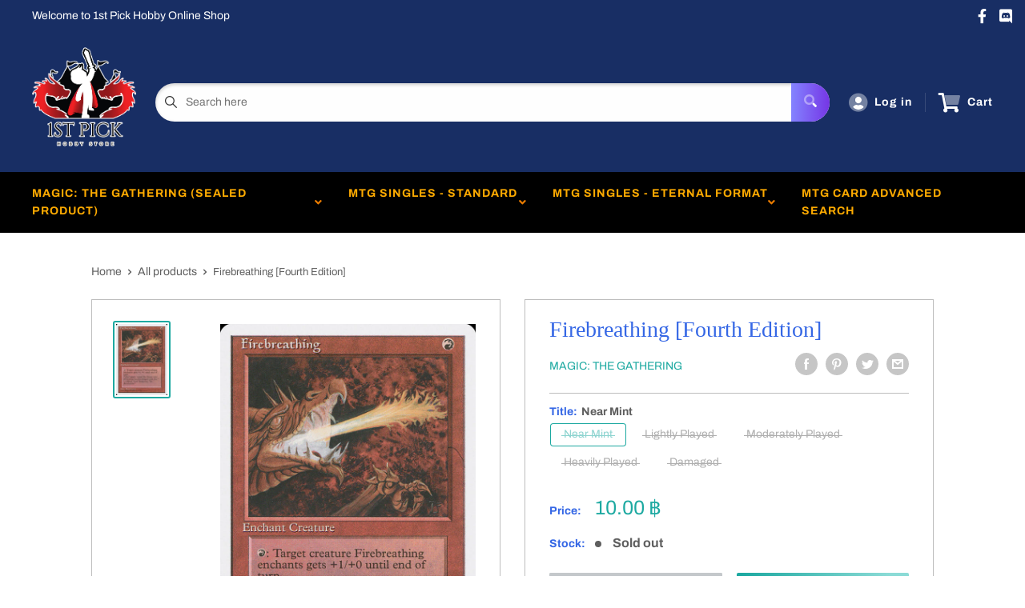

--- FILE ---
content_type: text/html; charset=utf-8
request_url: https://1stpickhs-onlineshop.com/products/firebreathing-fourth-edition
body_size: 27672
content:
<!doctype html>
<html>

<head>
    <title>Firebreathing [Fourth Edition]</title>
    <meta charset="utf-8">
    <meta content="IE=edge,chrome=1" http-equiv="X-UA-Compatible">
    <meta name="description" content="Set: Fourth Edition Type: Enchantment — Aura Rarity: Common Cost: {R} Enchant creature{R}: Enchanted creature gets +1/+0 until end of turn. &quot;And topples round the dreary west A looming bastion fringed with fire.&quot; —Alfred, Lord Tennyson, &quot;In Memoriam&quot;">
    <link rel="canonical" href="https://1stpickhs-onlineshop.com/products/firebreathing-fourth-edition">
    
<meta property="og:site_name" content="1st Pick Hobby Store">
<meta property="og:url" content="https://1stpickhs-onlineshop.com/products/firebreathing-fourth-edition">
<meta property="og:title" content="Firebreathing [Fourth Edition]">
<meta property="og:type" content="product">
<meta property="og:description" content="Set: Fourth Edition Type: Enchantment — Aura Rarity: Common Cost: {R} Enchant creature{R}: Enchanted creature gets +1/+0 until end of turn. &quot;And topples round the dreary west A looming bastion fringed with fire.&quot; —Alfred, Lord Tennyson, &quot;In Memoriam&quot;"><meta property="og:price:amount" content="7.00">
  <meta property="og:price:currency" content="THB"><meta property="og:image" content="http://1stpickhs-onlineshop.com/cdn/shop/products/f0cb535b-0efe-58be-8523-48b178003e11_ce5645c3-b5ab-41ae-a7ca-67a4f8ffb4c2_1024x1024.jpg?v=1623114241">
<meta property="og:image:secure_url" content="https://1stpickhs-onlineshop.com/cdn/shop/products/f0cb535b-0efe-58be-8523-48b178003e11_ce5645c3-b5ab-41ae-a7ca-67a4f8ffb4c2_1024x1024.jpg?v=1623114241">

<meta name="twitter:site" content="@">
<meta name="twitter:card" content="summary_large_image">
<meta name="twitter:title" content="Firebreathing [Fourth Edition]">
<meta name="twitter:description" content="Set: Fourth Edition Type: Enchantment — Aura Rarity: Common Cost: {R} Enchant creature{R}: Enchanted creature gets +1/+0 until end of turn. &quot;And topples round the dreary west A looming bastion fringed with fire.&quot; —Alfred, Lord Tennyson, &quot;In Memoriam&quot;">
<meta name="twitter:image:width" content="480">
<meta name="twitter:image:height" content="480">
<meta name="twitter:image" content="http://1stpickhs-onlineshop.com/cdn/shop/products/f0cb535b-0efe-58be-8523-48b178003e11_ce5645c3-b5ab-41ae-a7ca-67a4f8ffb4c2_1024x1024.jpg?v=1623114241">

    <meta content="width=device-width,initial-scale=1,shrink-to-fit=no" name="viewport">

    <meta
        content="width=device-width, initial-scale=1, shrink-to-fit=no, minimum-scale=1.0, maximum-scale=1.0, user-scalable=no"
        name="viewport">
    <link rel="icon" href="//1stpickhs-onlineshop.com/cdn/shopifycloud/storefront/assets/no-image-100-2a702f30_small.gif" type="image/x-icon"> 

    <!-- anti-flicker snippet (recommended)  -->
    <style>
        .async-hide {
            opacity: 0 !important
        }
        #mobileNav {
        display: none;
      }
    </style>
        <!--[if (gt IE 9)|!(IE)]><!--><script src="//1stpickhs-onlineshop.com/cdn/shop/t/4/assets/vendor.js?v=76260804611371243491652149531"></script><!--<![endif]-->
    <!--[if lte IE 9]><script src="//1stpickhs-onlineshop.com/cdn/shop/t/4/assets/vendor.js?v=76260804611371243491652149531"></script><![endif]-->

    
<script defer
        type="text/javascript"> (function () { var css = document.createElement('link'); css.href = '//1stpickhs-onlineshop.com/cdn/shop/t/4/assets/mburger.css?v=85232341013250678261629953369'; css.rel = 'stylesheet'; css.type = 'text/css'; document.getElementsByTagName('head')[0].appendChild(css); })(); </script>

    <script defer src="//1stpickhs-onlineshop.com/cdn/shop/t/4/assets/mburger.js?v=29171411513169099261629953376"></script> 
     
       
    
    <link defer href="//1stpickhs-onlineshop.com/cdn/shop/t/4/assets/reset.css?v=153209702691340967971629953376" rel="stylesheet" type="text/css">
                   
                
                     <link href="//1stpickhs-onlineshop.com/cdn/shop/t/4/assets/theme1.css?v=166697486348868358551653544171" rel="stylesheet" type="text/css" media="all" /> 
                       
               
            <link href="//1stpickhs-onlineshop.com/cdn/shop/t/4/assets/generic.css?v=155281477068535322631667362490" rel="stylesheet" type="text/css" />
    <script defer
        type="text/javascript"> (function () { var css = document.createElement('link'); css.href = '//1stpickhs-onlineshop.com/cdn/shop/t/4/assets/variables.css?v=108146437158924257461629953434'; css.rel = 'stylesheet'; css.type = 'text/css'; document.getElementsByTagName('head')[0].appendChild(css); })(); </script>
    <script defer
        type="text/javascript"> (function () { var css = document.createElement('link'); css.href = '//1stpickhs-onlineshop.com/cdn/shop/t/4/assets/advanced-search.scss.css?v=146926769050623578951632810766'; css.rel = 'stylesheet'; css.type = 'text/css'; document.getElementsByTagName('head')[0].appendChild(css); })(); </script>
        <script defer
        type="text/javascript"> (function () { var css = document.createElement('link'); css.href = 'https://cdn.jsdelivr.net/npm/toastify-js/src/toastify.min.css'; css.rel = 'stylesheet'; css.type = 'text/css'; document.getElementsByTagName('head')[0].appendChild(css); })(); </script><script defer
        type="text/javascript"> (function () { var css = document.createElement('link'); css.href = 'https://fonts.googleapis.com/css2?family=Roboto:ital,wght@0,400;0,500;0,700;0,900;1,400&display=swap'; css.rel = 'stylesheet'; css.type = 'text/css'; document.getElementsByTagName('head')[0].appendChild(css); })(); </script><script defer
        type="text/javascript"> (function () { var css = document.createElement('link'); css.href = 'https://pro.fontawesome.com/releases/v5.14.0/css/all.css'; css.rel = 'stylesheet'; css.type = 'text/css'; document.getElementsByTagName('head')[0].appendChild(css); })(); </script><script defer src="https://cdnjs.cloudflare.com/ajax/libs/jQuery.mmenu/8.5.20/mmenu.js"></script>

    <script defer
        type="text/javascript"> (function () { var css = document.createElement('link'); css.href = 'https://cdnjs.cloudflare.com/ajax/libs/jQuery.mmenu/8.5.14/mmenu.min.css'; css.rel = 'stylesheet'; css.type = 'text/css'; document.getElementsByTagName('head')[0].appendChild(css); })(); </script>
    
    <script>window.performance && window.performance.mark && window.performance.mark('shopify.content_for_header.start');</script><meta name="facebook-domain-verification" content="ru7rtra3u8mwjaghdgytojkfwgty4x">
<meta id="shopify-digital-wallet" name="shopify-digital-wallet" content="/57524224192/digital_wallets/dialog">
<link rel="alternate" type="application/json+oembed" href="https://1stpickhs-onlineshop.com/products/firebreathing-fourth-edition.oembed">
<script async="async" src="/checkouts/internal/preloads.js?locale=en-TH"></script>
<script id="shopify-features" type="application/json">{"accessToken":"58a28bee110bd59fc2527a8867480a74","betas":["rich-media-storefront-analytics"],"domain":"1stpickhs-onlineshop.com","predictiveSearch":true,"shopId":57524224192,"locale":"en"}</script>
<script>var Shopify = Shopify || {};
Shopify.shop = "1st-pick-hobby-store.myshopify.com";
Shopify.locale = "en";
Shopify.currency = {"active":"THB","rate":"1.0"};
Shopify.country = "TH";
Shopify.theme = {"name":"BinderPOS Premium Theme Multi","id":125757522112,"schema_name":"Premium-Multi","schema_version":"f5ef7547","theme_store_id":null,"role":"main"};
Shopify.theme.handle = "null";
Shopify.theme.style = {"id":null,"handle":null};
Shopify.cdnHost = "1stpickhs-onlineshop.com/cdn";
Shopify.routes = Shopify.routes || {};
Shopify.routes.root = "/";</script>
<script type="module">!function(o){(o.Shopify=o.Shopify||{}).modules=!0}(window);</script>
<script>!function(o){function n(){var o=[];function n(){o.push(Array.prototype.slice.apply(arguments))}return n.q=o,n}var t=o.Shopify=o.Shopify||{};t.loadFeatures=n(),t.autoloadFeatures=n()}(window);</script>
<script id="shop-js-analytics" type="application/json">{"pageType":"product"}</script>
<script defer="defer" async type="module" src="//1stpickhs-onlineshop.com/cdn/shopifycloud/shop-js/modules/v2/client.init-shop-cart-sync_IZsNAliE.en.esm.js"></script>
<script defer="defer" async type="module" src="//1stpickhs-onlineshop.com/cdn/shopifycloud/shop-js/modules/v2/chunk.common_0OUaOowp.esm.js"></script>
<script type="module">
  await import("//1stpickhs-onlineshop.com/cdn/shopifycloud/shop-js/modules/v2/client.init-shop-cart-sync_IZsNAliE.en.esm.js");
await import("//1stpickhs-onlineshop.com/cdn/shopifycloud/shop-js/modules/v2/chunk.common_0OUaOowp.esm.js");

  window.Shopify.SignInWithShop?.initShopCartSync?.({"fedCMEnabled":true,"windoidEnabled":true});

</script>
<script>(function() {
  var isLoaded = false;
  function asyncLoad() {
    if (isLoaded) return;
    isLoaded = true;
    var urls = ["https:\/\/app.binderpos.com\/external\/shopify\/storeCredit\/script?shop=1st-pick-hobby-store.myshopify.com","https:\/\/app.binderpos.com\/external\/shopify\/buylist\/script?shop=1st-pick-hobby-store.myshopify.com"];
    for (var i = 0; i < urls.length; i++) {
      var s = document.createElement('script');
      s.type = 'text/javascript';
      s.async = true;
      s.src = urls[i];
      var x = document.getElementsByTagName('script')[0];
      x.parentNode.insertBefore(s, x);
    }
  };
  if(window.attachEvent) {
    window.attachEvent('onload', asyncLoad);
  } else {
    window.addEventListener('load', asyncLoad, false);
  }
})();</script>
<script id="__st">var __st={"a":57524224192,"offset":25200,"reqid":"1405a146-be85-4251-b89d-d91abc95c280-1768456353","pageurl":"1stpickhs-onlineshop.com\/products\/firebreathing-fourth-edition","u":"bbfbcd504af0","p":"product","rtyp":"product","rid":6708302086336};</script>
<script>window.ShopifyPaypalV4VisibilityTracking = true;</script>
<script id="captcha-bootstrap">!function(){'use strict';const t='contact',e='account',n='new_comment',o=[[t,t],['blogs',n],['comments',n],[t,'customer']],c=[[e,'customer_login'],[e,'guest_login'],[e,'recover_customer_password'],[e,'create_customer']],r=t=>t.map((([t,e])=>`form[action*='/${t}']:not([data-nocaptcha='true']) input[name='form_type'][value='${e}']`)).join(','),a=t=>()=>t?[...document.querySelectorAll(t)].map((t=>t.form)):[];function s(){const t=[...o],e=r(t);return a(e)}const i='password',u='form_key',d=['recaptcha-v3-token','g-recaptcha-response','h-captcha-response',i],f=()=>{try{return window.sessionStorage}catch{return}},m='__shopify_v',_=t=>t.elements[u];function p(t,e,n=!1){try{const o=window.sessionStorage,c=JSON.parse(o.getItem(e)),{data:r}=function(t){const{data:e,action:n}=t;return t[m]||n?{data:e,action:n}:{data:t,action:n}}(c);for(const[e,n]of Object.entries(r))t.elements[e]&&(t.elements[e].value=n);n&&o.removeItem(e)}catch(o){console.error('form repopulation failed',{error:o})}}const l='form_type',E='cptcha';function T(t){t.dataset[E]=!0}const w=window,h=w.document,L='Shopify',v='ce_forms',y='captcha';let A=!1;((t,e)=>{const n=(g='f06e6c50-85a8-45c8-87d0-21a2b65856fe',I='https://cdn.shopify.com/shopifycloud/storefront-forms-hcaptcha/ce_storefront_forms_captcha_hcaptcha.v1.5.2.iife.js',D={infoText:'Protected by hCaptcha',privacyText:'Privacy',termsText:'Terms'},(t,e,n)=>{const o=w[L][v],c=o.bindForm;if(c)return c(t,g,e,D).then(n);var r;o.q.push([[t,g,e,D],n]),r=I,A||(h.body.append(Object.assign(h.createElement('script'),{id:'captcha-provider',async:!0,src:r})),A=!0)});var g,I,D;w[L]=w[L]||{},w[L][v]=w[L][v]||{},w[L][v].q=[],w[L][y]=w[L][y]||{},w[L][y].protect=function(t,e){n(t,void 0,e),T(t)},Object.freeze(w[L][y]),function(t,e,n,w,h,L){const[v,y,A,g]=function(t,e,n){const i=e?o:[],u=t?c:[],d=[...i,...u],f=r(d),m=r(i),_=r(d.filter((([t,e])=>n.includes(e))));return[a(f),a(m),a(_),s()]}(w,h,L),I=t=>{const e=t.target;return e instanceof HTMLFormElement?e:e&&e.form},D=t=>v().includes(t);t.addEventListener('submit',(t=>{const e=I(t);if(!e)return;const n=D(e)&&!e.dataset.hcaptchaBound&&!e.dataset.recaptchaBound,o=_(e),c=g().includes(e)&&(!o||!o.value);(n||c)&&t.preventDefault(),c&&!n&&(function(t){try{if(!f())return;!function(t){const e=f();if(!e)return;const n=_(t);if(!n)return;const o=n.value;o&&e.removeItem(o)}(t);const e=Array.from(Array(32),(()=>Math.random().toString(36)[2])).join('');!function(t,e){_(t)||t.append(Object.assign(document.createElement('input'),{type:'hidden',name:u})),t.elements[u].value=e}(t,e),function(t,e){const n=f();if(!n)return;const o=[...t.querySelectorAll(`input[type='${i}']`)].map((({name:t})=>t)),c=[...d,...o],r={};for(const[a,s]of new FormData(t).entries())c.includes(a)||(r[a]=s);n.setItem(e,JSON.stringify({[m]:1,action:t.action,data:r}))}(t,e)}catch(e){console.error('failed to persist form',e)}}(e),e.submit())}));const S=(t,e)=>{t&&!t.dataset[E]&&(n(t,e.some((e=>e===t))),T(t))};for(const o of['focusin','change'])t.addEventListener(o,(t=>{const e=I(t);D(e)&&S(e,y())}));const B=e.get('form_key'),M=e.get(l),P=B&&M;t.addEventListener('DOMContentLoaded',(()=>{const t=y();if(P)for(const e of t)e.elements[l].value===M&&p(e,B);[...new Set([...A(),...v().filter((t=>'true'===t.dataset.shopifyCaptcha))])].forEach((e=>S(e,t)))}))}(h,new URLSearchParams(w.location.search),n,t,e,['guest_login'])})(!0,!0)}();</script>
<script integrity="sha256-4kQ18oKyAcykRKYeNunJcIwy7WH5gtpwJnB7kiuLZ1E=" data-source-attribution="shopify.loadfeatures" defer="defer" src="//1stpickhs-onlineshop.com/cdn/shopifycloud/storefront/assets/storefront/load_feature-a0a9edcb.js" crossorigin="anonymous"></script>
<script data-source-attribution="shopify.dynamic_checkout.dynamic.init">var Shopify=Shopify||{};Shopify.PaymentButton=Shopify.PaymentButton||{isStorefrontPortableWallets:!0,init:function(){window.Shopify.PaymentButton.init=function(){};var t=document.createElement("script");t.src="https://1stpickhs-onlineshop.com/cdn/shopifycloud/portable-wallets/latest/portable-wallets.en.js",t.type="module",document.head.appendChild(t)}};
</script>
<script data-source-attribution="shopify.dynamic_checkout.buyer_consent">
  function portableWalletsHideBuyerConsent(e){var t=document.getElementById("shopify-buyer-consent"),n=document.getElementById("shopify-subscription-policy-button");t&&n&&(t.classList.add("hidden"),t.setAttribute("aria-hidden","true"),n.removeEventListener("click",e))}function portableWalletsShowBuyerConsent(e){var t=document.getElementById("shopify-buyer-consent"),n=document.getElementById("shopify-subscription-policy-button");t&&n&&(t.classList.remove("hidden"),t.removeAttribute("aria-hidden"),n.addEventListener("click",e))}window.Shopify?.PaymentButton&&(window.Shopify.PaymentButton.hideBuyerConsent=portableWalletsHideBuyerConsent,window.Shopify.PaymentButton.showBuyerConsent=portableWalletsShowBuyerConsent);
</script>
<script>
  function portableWalletsCleanup(e){e&&e.src&&console.error("Failed to load portable wallets script "+e.src);var t=document.querySelectorAll("shopify-accelerated-checkout .shopify-payment-button__skeleton, shopify-accelerated-checkout-cart .wallet-cart-button__skeleton"),e=document.getElementById("shopify-buyer-consent");for(let e=0;e<t.length;e++)t[e].remove();e&&e.remove()}function portableWalletsNotLoadedAsModule(e){e instanceof ErrorEvent&&"string"==typeof e.message&&e.message.includes("import.meta")&&"string"==typeof e.filename&&e.filename.includes("portable-wallets")&&(window.removeEventListener("error",portableWalletsNotLoadedAsModule),window.Shopify.PaymentButton.failedToLoad=e,"loading"===document.readyState?document.addEventListener("DOMContentLoaded",window.Shopify.PaymentButton.init):window.Shopify.PaymentButton.init())}window.addEventListener("error",portableWalletsNotLoadedAsModule);
</script>

<script type="module" src="https://1stpickhs-onlineshop.com/cdn/shopifycloud/portable-wallets/latest/portable-wallets.en.js" onError="portableWalletsCleanup(this)" crossorigin="anonymous"></script>
<script nomodule>
  document.addEventListener("DOMContentLoaded", portableWalletsCleanup);
</script>

<link id="shopify-accelerated-checkout-styles" rel="stylesheet" media="screen" href="https://1stpickhs-onlineshop.com/cdn/shopifycloud/portable-wallets/latest/accelerated-checkout-backwards-compat.css" crossorigin="anonymous">
<style id="shopify-accelerated-checkout-cart">
        #shopify-buyer-consent {
  margin-top: 1em;
  display: inline-block;
  width: 100%;
}

#shopify-buyer-consent.hidden {
  display: none;
}

#shopify-subscription-policy-button {
  background: none;
  border: none;
  padding: 0;
  text-decoration: underline;
  font-size: inherit;
  cursor: pointer;
}

#shopify-subscription-policy-button::before {
  box-shadow: none;
}

      </style>

<script>window.performance && window.performance.mark && window.performance.mark('shopify.content_for_header.end');</script>

    <!-- Header hook for plugins --><script src="https://ajax.googleapis.com/ajax/libs/jquery/3.5.1/jquery.min.js"></script>

    <script src="//1stpickhs-onlineshop.com/cdn/shopifycloud/storefront/assets/themes_support/api.jquery-7ab1a3a4.js" type="text/javascript"></script>
    <script src="//1stpickhs-onlineshop.com/cdn/s/javascripts/currencies.js" type="text/javascript"></script>
<link defer rel="stylesheet" href="https://unpkg.com/flickity@2/dist/flickity.min.css">
    <script src="//1stpickhs-onlineshop.com/cdn/shopifycloud/storefront/assets/themes_support/option_selection-b017cd28.js" type="text/javascript"></script>

    <script defer
        type="text/javascript"> (function () { var css = document.createElement('link'); css.href = '//1stpickhs-onlineshop.com/cdn/shop/t/4/assets/animations.css?v=137973300766071970631629953370'; css.rel = 'stylesheet'; css.type = 'text/css'; document.getElementsByTagName('head')[0].appendChild(css); })(); </script>
    <script defer
        type="text/javascript"> (function () { var css = document.createElement('link'); css.href = '//1stpickhs-onlineshop.com/cdn/shop/t/4/assets/loader.css?v=102325571689108952331629953396'; css.rel = 'stylesheet'; css.type = 'text/css'; document.getElementsByTagName('head')[0].appendChild(css); })(); </script>
    <script src="//1stpickhs-onlineshop.com/cdn/shop/t/4/assets/theme.js?v=160125209664400528731661390181" defer></script>
    
  <script type="application/ld+json">
  {
    "@context": "http://schema.org",
    "@type": "Product",
    "offers": [{
          "@type": "Offer",
          "name": "Near Mint",
          "availability":"https://schema.org/OutOfStock",
          "price": 10.0,
          "priceCurrency": "THB",
          "priceValidUntil": "2026-01-25","sku": "4ED-193-EN-NF-1","url": "/products/firebreathing-fourth-edition?variant=39940049764544"
        },
{
          "@type": "Offer",
          "name": "Lightly Played",
          "availability":"https://schema.org/OutOfStock",
          "price": 9.5,
          "priceCurrency": "THB",
          "priceValidUntil": "2026-01-25","sku": "4ED-193-EN-NF-2","url": "/products/firebreathing-fourth-edition?variant=39940049797312"
        },
{
          "@type": "Offer",
          "name": "Moderately Played",
          "availability":"https://schema.org/OutOfStock",
          "price": 8.5,
          "priceCurrency": "THB",
          "priceValidUntil": "2026-01-25","sku": "4ED-193-EN-NF-3","url": "/products/firebreathing-fourth-edition?variant=39940049830080"
        },
{
          "@type": "Offer",
          "name": "Heavily Played",
          "availability":"https://schema.org/OutOfStock",
          "price": 7.5,
          "priceCurrency": "THB",
          "priceValidUntil": "2026-01-25","sku": "4ED-193-EN-NF-4","url": "/products/firebreathing-fourth-edition?variant=39940049862848"
        },
{
          "@type": "Offer",
          "name": "Damaged",
          "availability":"https://schema.org/OutOfStock",
          "price": 7.0,
          "priceCurrency": "THB",
          "priceValidUntil": "2026-01-25","sku": "4ED-193-EN-NF-5","url": "/products/firebreathing-fourth-edition?variant=39940049895616"
        }
],
    "brand": {
      "name": "Magic: The Gathering"
    },
    "name": "Firebreathing [Fourth Edition]",
    "description": "\n\n      \n          Set:\n          Fourth Edition\n      \n      \n          Type:\n          Enchantment — Aura\n      \n      \n          Rarity:\n          Common\n      \n      \n          Cost:\n          {R}\n      \n\n\n\n        \n            Enchant creature{R}: Enchanted creature gets +1\/+0 until end of turn.\n        \n        \n            \"And topples round the dreary west A looming bastion fringed with fire.\"\n—Alfred, Lord Tennyson, \"In Memoriam\"\n        \n\n\n",
    "category": "MTG Single",
    "url": "/products/firebreathing-fourth-edition",
    "sku": "4ED-193-EN-NF-1",
    "image": {
      "@type": "ImageObject",
      "url": "https://1stpickhs-onlineshop.com/cdn/shop/products/f0cb535b-0efe-58be-8523-48b178003e11_ce5645c3-b5ab-41ae-a7ca-67a4f8ffb4c2_1024x.jpg?v=1623114241",
      "image": "https://1stpickhs-onlineshop.com/cdn/shop/products/f0cb535b-0efe-58be-8523-48b178003e11_ce5645c3-b5ab-41ae-a7ca-67a4f8ffb4c2_1024x.jpg?v=1623114241",
      "name": "Firebreathing [Fourth Edition]",
      "width": "1024",
      "height": "1024"
    }
  }
  </script>



  <script type="application/ld+json">
  {
    "@context": "http://schema.org",
    "@type": "BreadcrumbList",
  "itemListElement": [{
      "@type": "ListItem",
      "position": 1,
      "name": "Home",
      "item": "https://1stpickhs-onlineshop.com"
    },{
          "@type": "ListItem",
          "position": 2,
          "name": "Firebreathing [Fourth Edition]",
          "item": "https://1stpickhs-onlineshop.com/products/firebreathing-fourth-edition"
        }]
  }
  </script>

<script>
        // This allows to expose several variables to the global scope, to be used in scripts
        window.theme = {
          pageType: "product",
          cartCount: 0,
          moneyFormat: "{{amount}} ฿",
          moneyWithCurrencyFormat: "{{amount}} ฿ THB",
          showDiscount: true,
          discountMode: "saving",
          searchMode: "product,article,page",
          cartType: "message",
          permanentDomain: "1st-pick-hobby-store.myshopify.com",
          themeChoice: "Theme_One"
        };
  
        window.routes = {
          rootUrl: "\/",
          rootUrlWithoutSlash: '',
          cartUrl: "\/cart",
          cartAddUrl: "\/cart\/add",
          cartChangeUrl: "\/cart\/change",
          searchUrl: "\/search",
          productRecommendationsUrl: "\/recommendations\/products"
        };
  
        window.languages = {
          productRegularPrice: "Regular price",
          productSalePrice: "Sale price",
          collectionOnSaleLabel: "Save {{savings}}",
          productFormUnavailable: "Unavailable",
          productFormAddToCart: "Add to cart",
          productFormSoldOut: "Sold out",
          productAdded: "Product has been added to your cart",
          productAddedShort: "Added!",
          shippingEstimatorNoResults: "No shipping could be found for your address.",
          shippingEstimatorOneResult: "There is one shipping rate for your address:",
          shippingEstimatorMultipleResults: "There are {{count}} shipping rates for your address:",
          shippingEstimatorErrors: "There are some errors:"
        };
  
        window.lazySizesConfig = {
          loadHidden: false,
          hFac: 0.8,
          expFactor: 3,
          customMedia: {
            '--phone': '(max-width: 640px)',
            '--tablet': '(min-width: 641px) and (max-width: 1023px)',
            '--lap': '(min-width: 1024px)'
          }
        };
  
        document.documentElement.className = document.documentElement.className.replace('no-js', 'js');
      </script>
       <script src="//1stpickhs-onlineshop.com/cdn/shop/t/4/assets/application.js?v=59730235117051044051663120256"></script><script>
        let binderWishlist = null;
    </script>
    <link defer href="//1stpickhs-onlineshop.com/cdn/shop/t/4/assets/predictive.css?v=181835530354501345831661390180" rel="stylesheet" type="text/css">
    <script src="//1stpickhs-onlineshop.com/cdn/shop/t/4/assets/predictiveSearch.js?v=30241401215181219341663120251" type="text/javascript"></script>
    <script src="//1stpickhs-onlineshop.com/cdn/shop/t/4/assets/custom.js?v=111603181540343972631628625220" type="text/javascript"></script>
    <link href="https://monorail-edge.shopifysvc.com" rel="dns-prefetch">
<script>(function(){if ("sendBeacon" in navigator && "performance" in window) {try {var session_token_from_headers = performance.getEntriesByType('navigation')[0].serverTiming.find(x => x.name == '_s').description;} catch {var session_token_from_headers = undefined;}var session_cookie_matches = document.cookie.match(/_shopify_s=([^;]*)/);var session_token_from_cookie = session_cookie_matches && session_cookie_matches.length === 2 ? session_cookie_matches[1] : "";var session_token = session_token_from_headers || session_token_from_cookie || "";function handle_abandonment_event(e) {var entries = performance.getEntries().filter(function(entry) {return /monorail-edge.shopifysvc.com/.test(entry.name);});if (!window.abandonment_tracked && entries.length === 0) {window.abandonment_tracked = true;var currentMs = Date.now();var navigation_start = performance.timing.navigationStart;var payload = {shop_id: 57524224192,url: window.location.href,navigation_start,duration: currentMs - navigation_start,session_token,page_type: "product"};window.navigator.sendBeacon("https://monorail-edge.shopifysvc.com/v1/produce", JSON.stringify({schema_id: "online_store_buyer_site_abandonment/1.1",payload: payload,metadata: {event_created_at_ms: currentMs,event_sent_at_ms: currentMs}}));}}window.addEventListener('pagehide', handle_abandonment_event);}}());</script>
<script id="web-pixels-manager-setup">(function e(e,d,r,n,o){if(void 0===o&&(o={}),!Boolean(null===(a=null===(i=window.Shopify)||void 0===i?void 0:i.analytics)||void 0===a?void 0:a.replayQueue)){var i,a;window.Shopify=window.Shopify||{};var t=window.Shopify;t.analytics=t.analytics||{};var s=t.analytics;s.replayQueue=[],s.publish=function(e,d,r){return s.replayQueue.push([e,d,r]),!0};try{self.performance.mark("wpm:start")}catch(e){}var l=function(){var e={modern:/Edge?\/(1{2}[4-9]|1[2-9]\d|[2-9]\d{2}|\d{4,})\.\d+(\.\d+|)|Firefox\/(1{2}[4-9]|1[2-9]\d|[2-9]\d{2}|\d{4,})\.\d+(\.\d+|)|Chrom(ium|e)\/(9{2}|\d{3,})\.\d+(\.\d+|)|(Maci|X1{2}).+ Version\/(15\.\d+|(1[6-9]|[2-9]\d|\d{3,})\.\d+)([,.]\d+|)( \(\w+\)|)( Mobile\/\w+|) Safari\/|Chrome.+OPR\/(9{2}|\d{3,})\.\d+\.\d+|(CPU[ +]OS|iPhone[ +]OS|CPU[ +]iPhone|CPU IPhone OS|CPU iPad OS)[ +]+(15[._]\d+|(1[6-9]|[2-9]\d|\d{3,})[._]\d+)([._]\d+|)|Android:?[ /-](13[3-9]|1[4-9]\d|[2-9]\d{2}|\d{4,})(\.\d+|)(\.\d+|)|Android.+Firefox\/(13[5-9]|1[4-9]\d|[2-9]\d{2}|\d{4,})\.\d+(\.\d+|)|Android.+Chrom(ium|e)\/(13[3-9]|1[4-9]\d|[2-9]\d{2}|\d{4,})\.\d+(\.\d+|)|SamsungBrowser\/([2-9]\d|\d{3,})\.\d+/,legacy:/Edge?\/(1[6-9]|[2-9]\d|\d{3,})\.\d+(\.\d+|)|Firefox\/(5[4-9]|[6-9]\d|\d{3,})\.\d+(\.\d+|)|Chrom(ium|e)\/(5[1-9]|[6-9]\d|\d{3,})\.\d+(\.\d+|)([\d.]+$|.*Safari\/(?![\d.]+ Edge\/[\d.]+$))|(Maci|X1{2}).+ Version\/(10\.\d+|(1[1-9]|[2-9]\d|\d{3,})\.\d+)([,.]\d+|)( \(\w+\)|)( Mobile\/\w+|) Safari\/|Chrome.+OPR\/(3[89]|[4-9]\d|\d{3,})\.\d+\.\d+|(CPU[ +]OS|iPhone[ +]OS|CPU[ +]iPhone|CPU IPhone OS|CPU iPad OS)[ +]+(10[._]\d+|(1[1-9]|[2-9]\d|\d{3,})[._]\d+)([._]\d+|)|Android:?[ /-](13[3-9]|1[4-9]\d|[2-9]\d{2}|\d{4,})(\.\d+|)(\.\d+|)|Mobile Safari.+OPR\/([89]\d|\d{3,})\.\d+\.\d+|Android.+Firefox\/(13[5-9]|1[4-9]\d|[2-9]\d{2}|\d{4,})\.\d+(\.\d+|)|Android.+Chrom(ium|e)\/(13[3-9]|1[4-9]\d|[2-9]\d{2}|\d{4,})\.\d+(\.\d+|)|Android.+(UC? ?Browser|UCWEB|U3)[ /]?(15\.([5-9]|\d{2,})|(1[6-9]|[2-9]\d|\d{3,})\.\d+)\.\d+|SamsungBrowser\/(5\.\d+|([6-9]|\d{2,})\.\d+)|Android.+MQ{2}Browser\/(14(\.(9|\d{2,})|)|(1[5-9]|[2-9]\d|\d{3,})(\.\d+|))(\.\d+|)|K[Aa][Ii]OS\/(3\.\d+|([4-9]|\d{2,})\.\d+)(\.\d+|)/},d=e.modern,r=e.legacy,n=navigator.userAgent;return n.match(d)?"modern":n.match(r)?"legacy":"unknown"}(),u="modern"===l?"modern":"legacy",c=(null!=n?n:{modern:"",legacy:""})[u],f=function(e){return[e.baseUrl,"/wpm","/b",e.hashVersion,"modern"===e.buildTarget?"m":"l",".js"].join("")}({baseUrl:d,hashVersion:r,buildTarget:u}),m=function(e){var d=e.version,r=e.bundleTarget,n=e.surface,o=e.pageUrl,i=e.monorailEndpoint;return{emit:function(e){var a=e.status,t=e.errorMsg,s=(new Date).getTime(),l=JSON.stringify({metadata:{event_sent_at_ms:s},events:[{schema_id:"web_pixels_manager_load/3.1",payload:{version:d,bundle_target:r,page_url:o,status:a,surface:n,error_msg:t},metadata:{event_created_at_ms:s}}]});if(!i)return console&&console.warn&&console.warn("[Web Pixels Manager] No Monorail endpoint provided, skipping logging."),!1;try{return self.navigator.sendBeacon.bind(self.navigator)(i,l)}catch(e){}var u=new XMLHttpRequest;try{return u.open("POST",i,!0),u.setRequestHeader("Content-Type","text/plain"),u.send(l),!0}catch(e){return console&&console.warn&&console.warn("[Web Pixels Manager] Got an unhandled error while logging to Monorail."),!1}}}}({version:r,bundleTarget:l,surface:e.surface,pageUrl:self.location.href,monorailEndpoint:e.monorailEndpoint});try{o.browserTarget=l,function(e){var d=e.src,r=e.async,n=void 0===r||r,o=e.onload,i=e.onerror,a=e.sri,t=e.scriptDataAttributes,s=void 0===t?{}:t,l=document.createElement("script"),u=document.querySelector("head"),c=document.querySelector("body");if(l.async=n,l.src=d,a&&(l.integrity=a,l.crossOrigin="anonymous"),s)for(var f in s)if(Object.prototype.hasOwnProperty.call(s,f))try{l.dataset[f]=s[f]}catch(e){}if(o&&l.addEventListener("load",o),i&&l.addEventListener("error",i),u)u.appendChild(l);else{if(!c)throw new Error("Did not find a head or body element to append the script");c.appendChild(l)}}({src:f,async:!0,onload:function(){if(!function(){var e,d;return Boolean(null===(d=null===(e=window.Shopify)||void 0===e?void 0:e.analytics)||void 0===d?void 0:d.initialized)}()){var d=window.webPixelsManager.init(e)||void 0;if(d){var r=window.Shopify.analytics;r.replayQueue.forEach((function(e){var r=e[0],n=e[1],o=e[2];d.publishCustomEvent(r,n,o)})),r.replayQueue=[],r.publish=d.publishCustomEvent,r.visitor=d.visitor,r.initialized=!0}}},onerror:function(){return m.emit({status:"failed",errorMsg:"".concat(f," has failed to load")})},sri:function(e){var d=/^sha384-[A-Za-z0-9+/=]+$/;return"string"==typeof e&&d.test(e)}(c)?c:"",scriptDataAttributes:o}),m.emit({status:"loading"})}catch(e){m.emit({status:"failed",errorMsg:(null==e?void 0:e.message)||"Unknown error"})}}})({shopId: 57524224192,storefrontBaseUrl: "https://1stpickhs-onlineshop.com",extensionsBaseUrl: "https://extensions.shopifycdn.com/cdn/shopifycloud/web-pixels-manager",monorailEndpoint: "https://monorail-edge.shopifysvc.com/unstable/produce_batch",surface: "storefront-renderer",enabledBetaFlags: ["2dca8a86"],webPixelsConfigList: [{"id":"257720512","configuration":"{\"pixel_id\":\"666126991456958\",\"pixel_type\":\"facebook_pixel\",\"metaapp_system_user_token\":\"-\"}","eventPayloadVersion":"v1","runtimeContext":"OPEN","scriptVersion":"ca16bc87fe92b6042fbaa3acc2fbdaa6","type":"APP","apiClientId":2329312,"privacyPurposes":["ANALYTICS","MARKETING","SALE_OF_DATA"],"dataSharingAdjustments":{"protectedCustomerApprovalScopes":["read_customer_address","read_customer_email","read_customer_name","read_customer_personal_data","read_customer_phone"]}},{"id":"shopify-app-pixel","configuration":"{}","eventPayloadVersion":"v1","runtimeContext":"STRICT","scriptVersion":"0450","apiClientId":"shopify-pixel","type":"APP","privacyPurposes":["ANALYTICS","MARKETING"]},{"id":"shopify-custom-pixel","eventPayloadVersion":"v1","runtimeContext":"LAX","scriptVersion":"0450","apiClientId":"shopify-pixel","type":"CUSTOM","privacyPurposes":["ANALYTICS","MARKETING"]}],isMerchantRequest: false,initData: {"shop":{"name":"1st Pick Hobby Store","paymentSettings":{"currencyCode":"THB"},"myshopifyDomain":"1st-pick-hobby-store.myshopify.com","countryCode":"TH","storefrontUrl":"https:\/\/1stpickhs-onlineshop.com"},"customer":null,"cart":null,"checkout":null,"productVariants":[{"price":{"amount":10.0,"currencyCode":"THB"},"product":{"title":"Firebreathing [Fourth Edition]","vendor":"Magic: The Gathering","id":"6708302086336","untranslatedTitle":"Firebreathing [Fourth Edition]","url":"\/products\/firebreathing-fourth-edition","type":"MTG Single"},"id":"39940049764544","image":{"src":"\/\/1stpickhs-onlineshop.com\/cdn\/shop\/products\/f0cb535b-0efe-58be-8523-48b178003e11_ce5645c3-b5ab-41ae-a7ca-67a4f8ffb4c2.jpg?v=1623114241"},"sku":"4ED-193-EN-NF-1","title":"Near Mint","untranslatedTitle":"Near Mint"},{"price":{"amount":9.5,"currencyCode":"THB"},"product":{"title":"Firebreathing [Fourth Edition]","vendor":"Magic: The Gathering","id":"6708302086336","untranslatedTitle":"Firebreathing [Fourth Edition]","url":"\/products\/firebreathing-fourth-edition","type":"MTG Single"},"id":"39940049797312","image":{"src":"\/\/1stpickhs-onlineshop.com\/cdn\/shop\/products\/f0cb535b-0efe-58be-8523-48b178003e11_ce5645c3-b5ab-41ae-a7ca-67a4f8ffb4c2.jpg?v=1623114241"},"sku":"4ED-193-EN-NF-2","title":"Lightly Played","untranslatedTitle":"Lightly Played"},{"price":{"amount":8.5,"currencyCode":"THB"},"product":{"title":"Firebreathing [Fourth Edition]","vendor":"Magic: The Gathering","id":"6708302086336","untranslatedTitle":"Firebreathing [Fourth Edition]","url":"\/products\/firebreathing-fourth-edition","type":"MTG Single"},"id":"39940049830080","image":{"src":"\/\/1stpickhs-onlineshop.com\/cdn\/shop\/products\/f0cb535b-0efe-58be-8523-48b178003e11_ce5645c3-b5ab-41ae-a7ca-67a4f8ffb4c2.jpg?v=1623114241"},"sku":"4ED-193-EN-NF-3","title":"Moderately Played","untranslatedTitle":"Moderately Played"},{"price":{"amount":7.5,"currencyCode":"THB"},"product":{"title":"Firebreathing [Fourth Edition]","vendor":"Magic: The Gathering","id":"6708302086336","untranslatedTitle":"Firebreathing [Fourth Edition]","url":"\/products\/firebreathing-fourth-edition","type":"MTG Single"},"id":"39940049862848","image":{"src":"\/\/1stpickhs-onlineshop.com\/cdn\/shop\/products\/f0cb535b-0efe-58be-8523-48b178003e11_ce5645c3-b5ab-41ae-a7ca-67a4f8ffb4c2.jpg?v=1623114241"},"sku":"4ED-193-EN-NF-4","title":"Heavily Played","untranslatedTitle":"Heavily Played"},{"price":{"amount":7.0,"currencyCode":"THB"},"product":{"title":"Firebreathing [Fourth Edition]","vendor":"Magic: The Gathering","id":"6708302086336","untranslatedTitle":"Firebreathing [Fourth Edition]","url":"\/products\/firebreathing-fourth-edition","type":"MTG Single"},"id":"39940049895616","image":{"src":"\/\/1stpickhs-onlineshop.com\/cdn\/shop\/products\/f0cb535b-0efe-58be-8523-48b178003e11_ce5645c3-b5ab-41ae-a7ca-67a4f8ffb4c2.jpg?v=1623114241"},"sku":"4ED-193-EN-NF-5","title":"Damaged","untranslatedTitle":"Damaged"}],"purchasingCompany":null},},"https://1stpickhs-onlineshop.com/cdn","7cecd0b6w90c54c6cpe92089d5m57a67346",{"modern":"","legacy":""},{"shopId":"57524224192","storefrontBaseUrl":"https:\/\/1stpickhs-onlineshop.com","extensionBaseUrl":"https:\/\/extensions.shopifycdn.com\/cdn\/shopifycloud\/web-pixels-manager","surface":"storefront-renderer","enabledBetaFlags":"[\"2dca8a86\"]","isMerchantRequest":"false","hashVersion":"7cecd0b6w90c54c6cpe92089d5m57a67346","publish":"custom","events":"[[\"page_viewed\",{}],[\"product_viewed\",{\"productVariant\":{\"price\":{\"amount\":10.0,\"currencyCode\":\"THB\"},\"product\":{\"title\":\"Firebreathing [Fourth Edition]\",\"vendor\":\"Magic: The Gathering\",\"id\":\"6708302086336\",\"untranslatedTitle\":\"Firebreathing [Fourth Edition]\",\"url\":\"\/products\/firebreathing-fourth-edition\",\"type\":\"MTG Single\"},\"id\":\"39940049764544\",\"image\":{\"src\":\"\/\/1stpickhs-onlineshop.com\/cdn\/shop\/products\/f0cb535b-0efe-58be-8523-48b178003e11_ce5645c3-b5ab-41ae-a7ca-67a4f8ffb4c2.jpg?v=1623114241\"},\"sku\":\"4ED-193-EN-NF-1\",\"title\":\"Near Mint\",\"untranslatedTitle\":\"Near Mint\"}}]]"});</script><script>
  window.ShopifyAnalytics = window.ShopifyAnalytics || {};
  window.ShopifyAnalytics.meta = window.ShopifyAnalytics.meta || {};
  window.ShopifyAnalytics.meta.currency = 'THB';
  var meta = {"product":{"id":6708302086336,"gid":"gid:\/\/shopify\/Product\/6708302086336","vendor":"Magic: The Gathering","type":"MTG Single","handle":"firebreathing-fourth-edition","variants":[{"id":39940049764544,"price":1000,"name":"Firebreathing [Fourth Edition] - Near Mint","public_title":"Near Mint","sku":"4ED-193-EN-NF-1"},{"id":39940049797312,"price":950,"name":"Firebreathing [Fourth Edition] - Lightly Played","public_title":"Lightly Played","sku":"4ED-193-EN-NF-2"},{"id":39940049830080,"price":850,"name":"Firebreathing [Fourth Edition] - Moderately Played","public_title":"Moderately Played","sku":"4ED-193-EN-NF-3"},{"id":39940049862848,"price":750,"name":"Firebreathing [Fourth Edition] - Heavily Played","public_title":"Heavily Played","sku":"4ED-193-EN-NF-4"},{"id":39940049895616,"price":700,"name":"Firebreathing [Fourth Edition] - Damaged","public_title":"Damaged","sku":"4ED-193-EN-NF-5"}],"remote":false},"page":{"pageType":"product","resourceType":"product","resourceId":6708302086336,"requestId":"1405a146-be85-4251-b89d-d91abc95c280-1768456353"}};
  for (var attr in meta) {
    window.ShopifyAnalytics.meta[attr] = meta[attr];
  }
</script>
<script class="analytics">
  (function () {
    var customDocumentWrite = function(content) {
      var jquery = null;

      if (window.jQuery) {
        jquery = window.jQuery;
      } else if (window.Checkout && window.Checkout.$) {
        jquery = window.Checkout.$;
      }

      if (jquery) {
        jquery('body').append(content);
      }
    };

    var hasLoggedConversion = function(token) {
      if (token) {
        return document.cookie.indexOf('loggedConversion=' + token) !== -1;
      }
      return false;
    }

    var setCookieIfConversion = function(token) {
      if (token) {
        var twoMonthsFromNow = new Date(Date.now());
        twoMonthsFromNow.setMonth(twoMonthsFromNow.getMonth() + 2);

        document.cookie = 'loggedConversion=' + token + '; expires=' + twoMonthsFromNow;
      }
    }

    var trekkie = window.ShopifyAnalytics.lib = window.trekkie = window.trekkie || [];
    if (trekkie.integrations) {
      return;
    }
    trekkie.methods = [
      'identify',
      'page',
      'ready',
      'track',
      'trackForm',
      'trackLink'
    ];
    trekkie.factory = function(method) {
      return function() {
        var args = Array.prototype.slice.call(arguments);
        args.unshift(method);
        trekkie.push(args);
        return trekkie;
      };
    };
    for (var i = 0; i < trekkie.methods.length; i++) {
      var key = trekkie.methods[i];
      trekkie[key] = trekkie.factory(key);
    }
    trekkie.load = function(config) {
      trekkie.config = config || {};
      trekkie.config.initialDocumentCookie = document.cookie;
      var first = document.getElementsByTagName('script')[0];
      var script = document.createElement('script');
      script.type = 'text/javascript';
      script.onerror = function(e) {
        var scriptFallback = document.createElement('script');
        scriptFallback.type = 'text/javascript';
        scriptFallback.onerror = function(error) {
                var Monorail = {
      produce: function produce(monorailDomain, schemaId, payload) {
        var currentMs = new Date().getTime();
        var event = {
          schema_id: schemaId,
          payload: payload,
          metadata: {
            event_created_at_ms: currentMs,
            event_sent_at_ms: currentMs
          }
        };
        return Monorail.sendRequest("https://" + monorailDomain + "/v1/produce", JSON.stringify(event));
      },
      sendRequest: function sendRequest(endpointUrl, payload) {
        // Try the sendBeacon API
        if (window && window.navigator && typeof window.navigator.sendBeacon === 'function' && typeof window.Blob === 'function' && !Monorail.isIos12()) {
          var blobData = new window.Blob([payload], {
            type: 'text/plain'
          });

          if (window.navigator.sendBeacon(endpointUrl, blobData)) {
            return true;
          } // sendBeacon was not successful

        } // XHR beacon

        var xhr = new XMLHttpRequest();

        try {
          xhr.open('POST', endpointUrl);
          xhr.setRequestHeader('Content-Type', 'text/plain');
          xhr.send(payload);
        } catch (e) {
          console.log(e);
        }

        return false;
      },
      isIos12: function isIos12() {
        return window.navigator.userAgent.lastIndexOf('iPhone; CPU iPhone OS 12_') !== -1 || window.navigator.userAgent.lastIndexOf('iPad; CPU OS 12_') !== -1;
      }
    };
    Monorail.produce('monorail-edge.shopifysvc.com',
      'trekkie_storefront_load_errors/1.1',
      {shop_id: 57524224192,
      theme_id: 125757522112,
      app_name: "storefront",
      context_url: window.location.href,
      source_url: "//1stpickhs-onlineshop.com/cdn/s/trekkie.storefront.55c6279c31a6628627b2ba1c5ff367020da294e2.min.js"});

        };
        scriptFallback.async = true;
        scriptFallback.src = '//1stpickhs-onlineshop.com/cdn/s/trekkie.storefront.55c6279c31a6628627b2ba1c5ff367020da294e2.min.js';
        first.parentNode.insertBefore(scriptFallback, first);
      };
      script.async = true;
      script.src = '//1stpickhs-onlineshop.com/cdn/s/trekkie.storefront.55c6279c31a6628627b2ba1c5ff367020da294e2.min.js';
      first.parentNode.insertBefore(script, first);
    };
    trekkie.load(
      {"Trekkie":{"appName":"storefront","development":false,"defaultAttributes":{"shopId":57524224192,"isMerchantRequest":null,"themeId":125757522112,"themeCityHash":"5222927459033138765","contentLanguage":"en","currency":"THB","eventMetadataId":"f9404c1d-ad09-4e7d-b9e2-ccd4a4b91bd9"},"isServerSideCookieWritingEnabled":true,"monorailRegion":"shop_domain","enabledBetaFlags":["65f19447"]},"Session Attribution":{},"S2S":{"facebookCapiEnabled":true,"source":"trekkie-storefront-renderer","apiClientId":580111}}
    );

    var loaded = false;
    trekkie.ready(function() {
      if (loaded) return;
      loaded = true;

      window.ShopifyAnalytics.lib = window.trekkie;

      var originalDocumentWrite = document.write;
      document.write = customDocumentWrite;
      try { window.ShopifyAnalytics.merchantGoogleAnalytics.call(this); } catch(error) {};
      document.write = originalDocumentWrite;

      window.ShopifyAnalytics.lib.page(null,{"pageType":"product","resourceType":"product","resourceId":6708302086336,"requestId":"1405a146-be85-4251-b89d-d91abc95c280-1768456353","shopifyEmitted":true});

      var match = window.location.pathname.match(/checkouts\/(.+)\/(thank_you|post_purchase)/)
      var token = match? match[1]: undefined;
      if (!hasLoggedConversion(token)) {
        setCookieIfConversion(token);
        window.ShopifyAnalytics.lib.track("Viewed Product",{"currency":"THB","variantId":39940049764544,"productId":6708302086336,"productGid":"gid:\/\/shopify\/Product\/6708302086336","name":"Firebreathing [Fourth Edition] - Near Mint","price":"10.00","sku":"4ED-193-EN-NF-1","brand":"Magic: The Gathering","variant":"Near Mint","category":"MTG Single","nonInteraction":true,"remote":false},undefined,undefined,{"shopifyEmitted":true});
      window.ShopifyAnalytics.lib.track("monorail:\/\/trekkie_storefront_viewed_product\/1.1",{"currency":"THB","variantId":39940049764544,"productId":6708302086336,"productGid":"gid:\/\/shopify\/Product\/6708302086336","name":"Firebreathing [Fourth Edition] - Near Mint","price":"10.00","sku":"4ED-193-EN-NF-1","brand":"Magic: The Gathering","variant":"Near Mint","category":"MTG Single","nonInteraction":true,"remote":false,"referer":"https:\/\/1stpickhs-onlineshop.com\/products\/firebreathing-fourth-edition"});
      }
    });


        var eventsListenerScript = document.createElement('script');
        eventsListenerScript.async = true;
        eventsListenerScript.src = "//1stpickhs-onlineshop.com/cdn/shopifycloud/storefront/assets/shop_events_listener-3da45d37.js";
        document.getElementsByTagName('head')[0].appendChild(eventsListenerScript);

})();</script>
<script
  defer
  src="https://1stpickhs-onlineshop.com/cdn/shopifycloud/perf-kit/shopify-perf-kit-3.0.3.min.js"
  data-application="storefront-renderer"
  data-shop-id="57524224192"
  data-render-region="gcp-us-central1"
  data-page-type="product"
  data-theme-instance-id="125757522112"
  data-theme-name="Premium-Multi"
  data-theme-version="f5ef7547"
  data-monorail-region="shop_domain"
  data-resource-timing-sampling-rate="10"
  data-shs="true"
  data-shs-beacon="true"
  data-shs-export-with-fetch="true"
  data-shs-logs-sample-rate="1"
  data-shs-beacon-endpoint="https://1stpickhs-onlineshop.com/api/collect"
></script>
</head>
  
<body class="bodyScroll features--animate-zoom template-product " data-instant-intensity="viewport">
    
                   
                
                        <div id="pageBackground">
    <div class="page-wrapper">
        <header id="primaryHeader">
            <div id="shopify-section-header-1" class="shopify-section"><div class="o-header">
  <div class="m-headerTop ">
    <div class="m-announcementBar">
      <p class="a-announcementBar__text">
        Welcome to 1st Pick Hobby Online Shop
      </p>
    </div>
    <div class="m-headerTop__socials hidden-mobile">
      <ul class="m-socialIcons">
    
        <li class="a-socialIcons">
            <a href="https://www.facebook.com/1stpickhobbystore/">
                <i class="fab fa-facebook-f"></i>
            </a>
        </li>
    
    
    
    
    
        <li class="a-socialIcons">
            <a href="https://discord.gg/y9nB3XWnpF">
                <i class="fab fa-discord"></i>
            </a>
        </li>
    
    
    
  </ul>
    </div>
    
  </div><div class="m-headerMain">
    <div class="m-headerMain__logo">
      <a href="/" class="header__logo-link"><img loading="lazy" class="header__logo-image" src="//1stpickhs-onlineshop.com/cdn/shop/files/1stPick-A_White_Big.png?v=1623243374" alt="1st Pick Hobby Store"></a>
    </div>
    <div class="siteSearch__wrap">
      <div class="o-siteSearch">
        <div class="m-siteSearch__input sd_product-search manual_sd_search">
          <input type="search" name="q" class="searchBar__input sd_pro-search" placeholder="Search here" autocomplete="off">
          <div class="sd_dropdown"></div>
        </div>
        <button aria-label="Search" title="Search" class="m-siteSearch__button searchBar__submit" onClick="search()">
          <i class="fad fa-search"></i>
        </button>
      </div>
      <div class="mobileMenu__wrap">
        <a class="mobileMenu__iconMenu anchor-cart-icon" href="/cart">
          <i class="fad fa-shopping-cart">
            <div class="cart-icon-count">
              0
            </div>
          </i>
        </a>
        <a class="mobileMenu__iconMenu" href="/account" aria-label="Account page">
          <i class="fad fa-user-circle"></i>
        </a>
        <a id="#mobileMenu" class="mobileMenu__iconMenu mobileMenu__iconMenu--burger" href="#mobileNav">
          <i class="fad fa-bars"></i>
        </a>
      </div>
    </div>
    <div class="o-headerMenu hidden-mobile">
      <ul class="m-headerMenu__list">
        
        
        <li class="a-headerMenu__item">
          <a href="/account/login" id="customer_login_link">
            <i class="fad fa-user-circle"></i>
            Log in
          </a>
        </li>
        
        
        
        <li class="a-headerMenu__item">
          <a href="/cart" class="anchor-cart-icon">
            <i class="fad fa-shopping-cart">
              <div class="cart-icon-count" style="
                
                  display:none;
                
              ">
                0
              </div>
            </i>
            Cart
          </a>
        </li>
      </ul>
    </div>
  </div>
</div>



<style>.header__logo-image {
      height: 130px !important;
      margin-bottom: 10px;
  }
  
  @media screen and (max-width: 1023px) {
    .header__logo-image {
      height: 95px !important;
    }
  }.anchor-cart-icon .fa-shopping-cart {
    position: relative;
  }

  .cart-icon-count {
    position: absolute;
    top: -8px;
    right: -8px;
    background-color: #25878c;
    z-index: 1;
    border-radius: 100px;
    text-align: center;
    display: flex;
    align-items: center;
    justify-content: center;
    color: white;
    font-size: 10px;
    font-family: "Roboto", sans-serif;
    margin: 0;
    padding: 2px;
    width: 14px;
    font-weight: 500;
  }

  .o-header {
    background: #182e64;
  }

  .a-announcementBar__text,
  .a-headerMenu__item select,
  .a-headerMenu__item {
    color: #ffffff;
  }

  .a-socialIcons a {
    color: #ffffff;
  }

  .m-headerTop {
    border-bottom:1px solid #ffffff  20;
    min-height: 40px;
  }

  .--headerTop {
    padding: 0 16px;
    height: 40px;
    display: flex;
    align-items: center;
    border-radius: 0;
  }

  .m-headerMain {
    display: flex;
    padding: 16px 40px;
    justify-content: space-between;
    align-items: center;
  }

  .m-headerMain__logo {
    flex-shrink: 0;
    margin-right: 24px;
  }

  .m-headerMain__logo a {
    display: block;
    line-height: unset;
  }

  .o-header {
    display: flex;
    flex-direction: column;
  }

  .m-headerTop {
    display: flex;
    flex-direction: row;
    justify-content: space-between;
  }

  .m-announcementBar {
    flex-grow: 1;
    display: flex;
    align-items: center;
    margin-left: 40px;
  }

  .m-headerTop__socials {
    display: flex;
    align-items: center;
    margin-right: 8px;
  }

  .m-headerTop__c2a {
    border-left: 1px solid;
  }

  .titleHeader {
    font-weight: 700;
    font-size: 16px;
    line-height: 18px;
    letter-spacing: 2px;
    mix-blend-mode: soft-light;
  }

  .m-socialIcons {
    display: flex;
    align-items: center;
  }

  .a-socialIcons a {
    padding: 0 8px;
    font-size: 18px;
    line-height: 16px;
  }

  .a-socialIcons:hover a i {
    color: var(--color-primary);
    transition: color 300ms linear;
  }

  .a-socialIcons a i {
    transition: color 300ms linear;
  }

  .mburger {
    width: 48px;
    height: 48px;
    --mb-bar-height: 2px;
  }

  .select2-container-multi .select2-choices .select2-search-choice {
    display: inline-block;
    clear: both;
  }

  .m-sectionTitle {
    margin-bottom: 32px;
    width: -webkit-fit-content;
    width: -moz-fit-content;
    width: fit-content;
  }

  .a-sectionTitle__link {
    text-decoration: none;
    display: flex;
    align-items: center;
  }

  .a-sectionTitle__text {
    padding-right: 16px;
    border-right: 1px solid gray;
    font-weight: 700;
    margin-bottom: 0;
  }

  .a-sectionTitle__button {
    padding-left: 16px;
    color: gray;
  }

  .a-input {
    width: 100%;
    padding: 0 0 0 16px;
    box-shadow: inset 0px 0px 0px 1px;
    border-radius: 4px;
    height: 48px;
    border: none;
  }

  .a-select {
    flex-grow: 1;
    display: flex;
    border-radius: 4px;
    height: 48px;
    padding: 0 16px;
    border: 1px solid;
  }

  .o-siteSearch {
    flex-grow: 1;
    display: flex;
    border-radius: 4px;
    height: 48px;
    box-shadow: inset 0px 2px 4px rgba(0, 0, 0, 0.2);
    border-radius: 100px;
  }

  .o-siteSearch--border {
    box-shadow: inset 0px 0px 0px 1px #BDBDBD;
  }

  .m-siteSearch__select {
    height: 100%;
    border-right: 1px solid;
  }

  .a-siteSearch__select {
    flex-shrink: 0;
    height: 100%;
    width: 128px;
    text-align: center;
    padding: 0 16px;
    text-overflow: ellipsis;
    border-radius: 4px 0 0 4px;
    background: transparent;
    background-position: calc(100% - 16px) 50%;
    background-repeat: no-repeat;
    background-size: 10px;
  }

  .m-siteSearch__input {
    flex-grow: 1;
    height: 100%;
  }

  .m-siteSearch__button {
    flex-shrink: 0;
    width: -webkit-fit-content;
    width: -moz-fit-content;
    width: fit-content;
    border-radius: 0 24px 24px 0;
    background: linear-gradient(271.4deg, #7535E5 0%, #8484FF 100%);
    padding: 0px 16px;
    cursor: pointer;
  }

  /* Overrides to merge */

  .mainNav__mega {
    padding: 0 40px;
  }

  .megaMenu__col {
    padding: 24px 0px;
    width: 100%;
  }

  .megaMenu__col--featured {
    min-width: 160px;
  }

  /* end overrides */

  /* Header */

  #primaryHeader {
    position: sticky;
    position: -webkit-sticky;
    top: -120px;
    z-index: 5;
  }

  .m-headerMain__logo {
    text-align: center;
  }

  .m-headerMain__logoImg {
    max-width: 100%;
  }

  /* Mega Menu */

  .mainNav__item {
    z-index: 100;
  }

  .mainNav__blackOut {
    position: fixed;
    width: 100%;
    height: 100%;
    background-color: #00000064;
    top: 0;
    right: 0;
    z-index: 50;
    visibility: hidden;
    opacity: 0;
    transition: visibility 300ms linear 300ms, opacity 300ms;
    transition-delay: 150ms;
  }

  .mainNav__item:hover .mainNav__mega {
    visibility: visible;
    opacity: 1;
    transition: visibility 300ms, opacity 300ms;
  }

  .mainNav__mega {
    visibility: hidden;
    opacity: 0;
    transition: visibility 300ms linear 300ms, opacity 300ms;
    transition-delay: 150ms;
  }

  .mainNav__item--blackout:hover+.mainNav__blackOut {
    visibility: visible;
    opacity: 1;
    transition: visibility 300ms linear 0s, opacity 300ms;
  }

  .mainNav__mega li {
    margin-right: 24px;
  }

  .mainNav__mega li:last-child {
    margin-right: 0;
  }

  .megaPromo {
    display: flex;
    align-items: center;
    height: 100%;
  }

  .megaPromo__image {
    border-radius: 4px;
    max-width: 100%;
    height: 100%;
  }

  /* Main nav children */


  .mainNav__child {
    background-color: white;
    transition: background-color 300ms linear;
    border-left: 2px solid transparent;
    border-right: 2px solid transparent;
    transition: border-left 300ms linear;
    border-bottom: 1px solid #BDBDBD24;
  }

  .mainNav__child a:hover {
    background-color: #00000008;
    transition: background-color 300ms linear;
    border-left: 2px solid var(--color-primary);
    transition: border-left 300ms linear;
    margin-left: -2px;
  }

  .mainNav__child-a {
    padding: 10px 10px 3px 10px;
    display: block;
  }

  li.mainNav__grandChild:hover {
    color: var(--color-primary);
  }

  a.mainNav__grandChild-a {
    padding: 0px 0px 0px 20px;
  }

  .mainNav__child-a:hover {
    background-color: transparent !important;
  }

  .mainNav__child:last-child {
    margin-bottom: 0;
  }

  .productPage__price {
    margin-bottom: 16px;
  }

  /* Main nav mega */

  .mainNav__mega {
    border-top: none;
  }

  /* Search bar */

  .a-siteSearch__select {
    -webkit-appearance: none;
    -moz-appearance: none;
    appearance: none;
  }

  .m-siteSearch__button i {
    font-size: 16px;
    color: white;
  }

  /* Slider */

  .slideContents__p {
    margin-bottom: 16px;
  }

  /* Temp hide collection pagination 'stock' count and view select */


  /* Search */

  .siteSearch__wrap {
    display: flex;
    width: 100%;
  }


  .binder_predictiveSearch_price {
    
      display: block;
    
  }


  table.mtg-single-description-table tr td:first-child {
    width: 70px;
  }

  /* Deckbuilder overrides */

  #decklistOpened #decklistWrapper #deckListBody select#gameType {
    padding: 0;
    line-height: unset;
    border: none;
    box-shadow: none;
  }

  .select2-selection .select2-selection--multiple,
  .cardFilter__item .select2-container--default {
    height: 100%;
    display: flex;
    justify-content: center;
    align-items: center;
  }

  span.select2-dropdown.select2-dropdown--below {
    position: relative;
    top: 0;
  }


  .select2-container {
    border-top: 1px solid #FEFEFE;
  }

  .selector-wrapper {
    margin-bottom: 16px;
  }

  .o-siteSearch--newsletter {
    border-radius: 100px;
    overflow: hidden !important;
  }

  .productCard__outOfStockWrap {
    position: absolute;
    width: 100px;
    height: 100px;
    left: 0;
    top: 0;
    z-index: 1000;
  }

  .sd_dropdown {
    padding-left: 19px;
    top: 49px !important;
  }

  .sd_tab {
    display: grid;
    grid-template-columns: 1fr 1fr 1fr 1fr;
  }

  .sd_tab button {
    padding: 6px 0;
    margin: 0;
    border-radius: 0;
    font-size: 10px;
  }

  .sd_product-search input.sd_pro-search {
    background: url(https://storage.googleapis.com/binderpos-libraries/pre-search-new.png) 12px 16px / 15px 15px no-repeat !important;
  }

  input.sd_pro-search {
    border: none !important;
  }
</style>


<style>
  div#shopify-section-sidebar {
    position: sticky;
    top: 73px;
  }
</style>


<script>
  function search() {
    var q = document.querySelector('.sd_pro-search').value;
    window.location = "/search?page=1&q=%2A" + q + "%2A";
  }

  var input = document.querySelector('.searchBar__input');
  // Execute a function when the user releases a key on the keyboard
  input.addEventListener("keyup", function (event) {
    // Number 13 is the "Enter" key on the keyboard
    if (event.keyCode === 13) {
      // Cancel the default action, if needed
      event.preventDefault();
      search();
    }
  });
</script></div>                           
            <div id="shopify-section-nav-1" class="shopify-section hidden-mobile"><nav aria-labelledby="mobileNavigation" id="mobileNav" role="navigation">
  <ul>
    
    <li>
      <a href="/account/login">
        Login
      </a>
    </li>
    
<li>
      <a href="/collections/magic-the-gathering-1" >
        Magic: the Gathering (Sealed Product)
      </a><ul><li>
          <a href="/collections/mtg-draft-booster" >
            Draft Booster
          </a></li><li>
          <a href="/collections/mtg-collector-booster" >
            Collector Booster
          </a></li><li>
          <a href="/collections/mtg-set-booster" >
            Set Booster
          </a></li><li>
          <a href="/collections/mtg-bundle" >
            Bundle
          </a></li><li>
          <a href="/collections/mtg-challenger-deck" >
            Challenger Deck
          </a></li><li>
          <a href="/collections/mtg-commander-deck" >
            Commander Deck
          </a></li><li>
          <a href="/collections/mtg-prerelease-kit" >
            Prerelease Kit
          </a></li><li>
          <a href="/collections/mtg-special-product" >
            Special Product
          </a></li></ul></li><li>
      <a href="/collections/mtg-standard" >
        MTG Singles - Standard
      </a><ul><li>
          <a href="/collections/mtg-woe" >
            Wilds of Eldraine
          </a></li><li>
          <a href="/collections/mtg-lci" >
            The Lost Caverns of Ixalan
          </a></li><li>
          <a href="/collections/mtg-mkm" >
            Murders at Karlov Manor
          </a></li><li>
          <a href="/collections/mtg-otj" >
            Outlaws of Thunder Junction
          </a></li><li>
          <a href="/collections/mtg-big" >
            Outlaws of Thunder Junction: The Big Score
          </a></li><li>
          <a href="/collections/mtg-blb" >
            Bloomburrow
          </a></li><li>
          <a href="/collections/mtg-dsk" >
            Duskmourn: House of Horror
          </a></li><li>
          <a href="/collections/mtg-fdn-1" >
            Foundation
          </a></li><li>
          <a href="/collections/mtg-dft" >
            Aetherdrift
          </a></li><li>
          <a href="/collections/mtg-tdm" >
            Tarkir: Dragonstorm
          </a></li><li>
          <a href="/collections/mtg-fin" >
            FINAL FANTASY
          </a></li><li>
          <a href="/collections/mtg-eoe" >
            Edge of Eternities
          </a></li><li>
          <a href="/collections/mtg-spm-1" >
            MARVEL: Spider Man
          </a></li><li>
          <a href="/collections/mtg-tla" >
            Avatar: the Last Airbender
          </a></li></ul></li><li>
      <a href="/collections/magic-the-gathering-singles" >
        MTG Singles - Eternal Format
      </a><ul><li>
          <a href="/collections/mtg-lcc" >
            The Lost Caverns of Ixalan Commander
          </a></li><li>
          <a href="/collections/mtg-mkc" >
            Murders at Karlov Manor Commander
          </a></li><li>
          <a href="/collections/mtg-pip" >
            Fallout
          </a></li><li>
          <a href="/collections/mtg-otc" >
            Outlaws of Thunder Junction Commander
          </a></li><li>
          <a href="/collections/mtg-otp" >
            Outlaws of Thunder Junction: Breaking News
          </a></li><li>
          <a href="/collections/mtg-mh3" >
            Modern Horizons 3
          </a></li><li>
          <a href="/collections/mtg-m3c" >
            Modern Horizons 3 Commander
          </a></li><li>
          <a href="/collections/mtg-acr" >
            Assassin's Creed
          </a></li><li>
          <a href="/collections/mtg-blc" >
            Bloomburrow Commander
          </a></li><li>
          <a href="/collections/mtg-dsc" >
            Duskmourn: House of Horror Commander
          </a></li><li>
          <a href="/collections/mtg-dfc" >
            Aetherdrift Commander
          </a></li><li>
          <a href="/collections/mtg-tdc" >
            Tarkir: Dragonstorm Commander
          </a></li><li>
          <a href="/collections/mtg-eoc" >
            Edge of Eternities Commander
          </a></li><li>
          <a href="/collections/mtg-tle" >
            Avatar: the Last Airbender (Eternal Legal)
          </a></li></ul></li><li>
      <a href="/pages/mtg-advanced-search-1" >
        MTG Card Advanced Search
      </a></li>
  </ul>
</nav>
<nav aria-labelledby="desktopNavigation" role="navigation">
  <div class="o-mainNav">
    <ul class="mainNav__ul">
      
      <li aria-haspopup="true" class="mainNav__item
                                                                    
                                                                        mainNav__item--blackout
                                                                    
                                                                ">
        <a href="/collections/magic-the-gathering-1" class="mainNav__a" >
          Magic: the Gathering (Sealed Product)
&nbsp<i class="fas fa-angle-down"></i>
          
        </a>
        
        
<ul aria-label="submenu" class="mainNav__children"><li class="mainNav__child">
            <a href="/collections/mtg-draft-booster" class="mainNav__child-a" >
              Draft Booster
            </a></li><li class="mainNav__child">
            <a href="/collections/mtg-collector-booster" class="mainNav__child-a" >
              Collector Booster
            </a></li><li class="mainNav__child">
            <a href="/collections/mtg-set-booster" class="mainNav__child-a" >
              Set Booster
            </a></li><li class="mainNav__child">
            <a href="/collections/mtg-bundle" class="mainNav__child-a" >
              Bundle
            </a></li><li class="mainNav__child">
            <a href="/collections/mtg-challenger-deck" class="mainNav__child-a" >
              Challenger Deck
            </a></li><li class="mainNav__child">
            <a href="/collections/mtg-commander-deck" class="mainNav__child-a" >
              Commander Deck
            </a></li><li class="mainNav__child">
            <a href="/collections/mtg-prerelease-kit" class="mainNav__child-a" >
              Prerelease Kit
            </a></li><li class="mainNav__child">
            <a href="/collections/mtg-special-product" class="mainNav__child-a" >
              Special Product
            </a></li></ul></li>
      <div class="mainNav__blackOut"></div>
      
      <li aria-haspopup="true" class="mainNav__item
                                                                    
                                                                        mainNav__item--blackout
                                                                    
                                                                ">
        <a href="/collections/mtg-standard" class="mainNav__a" >
          MTG Singles - Standard
&nbsp<i class="fas fa-angle-down"></i>
          
        </a>
        
        
<ul aria-label="submenu" class="mainNav__children"><li class="mainNav__child">
            <a href="/collections/mtg-woe" class="mainNav__child-a" >
              Wilds of Eldraine
            </a></li><li class="mainNav__child">
            <a href="/collections/mtg-lci" class="mainNav__child-a" >
              The Lost Caverns of Ixalan
            </a></li><li class="mainNav__child">
            <a href="/collections/mtg-mkm" class="mainNav__child-a" >
              Murders at Karlov Manor
            </a></li><li class="mainNav__child">
            <a href="/collections/mtg-otj" class="mainNav__child-a" >
              Outlaws of Thunder Junction
            </a></li><li class="mainNav__child">
            <a href="/collections/mtg-big" class="mainNav__child-a" >
              Outlaws of Thunder Junction: The Big Score
            </a></li><li class="mainNav__child">
            <a href="/collections/mtg-blb" class="mainNav__child-a" >
              Bloomburrow
            </a></li><li class="mainNav__child">
            <a href="/collections/mtg-dsk" class="mainNav__child-a" >
              Duskmourn: House of Horror
            </a></li><li class="mainNav__child">
            <a href="/collections/mtg-fdn-1" class="mainNav__child-a" >
              Foundation
            </a></li><li class="mainNav__child">
            <a href="/collections/mtg-dft" class="mainNav__child-a" >
              Aetherdrift
            </a></li><li class="mainNav__child">
            <a href="/collections/mtg-tdm" class="mainNav__child-a" >
              Tarkir: Dragonstorm
            </a></li><li class="mainNav__child">
            <a href="/collections/mtg-fin" class="mainNav__child-a" >
              FINAL FANTASY
            </a></li><li class="mainNav__child">
            <a href="/collections/mtg-eoe" class="mainNav__child-a" >
              Edge of Eternities
            </a></li><li class="mainNav__child">
            <a href="/collections/mtg-spm-1" class="mainNav__child-a" >
              MARVEL: Spider Man
            </a></li><li class="mainNav__child">
            <a href="/collections/mtg-tla" class="mainNav__child-a" >
              Avatar: the Last Airbender
            </a></li></ul></li>
      <div class="mainNav__blackOut"></div>
      
      <li aria-haspopup="true" class="mainNav__item
                                                                    
                                                                        mainNav__item--blackout
                                                                    
                                                                ">
        <a href="/collections/magic-the-gathering-singles" class="mainNav__a" >
          MTG Singles - Eternal Format
&nbsp<i class="fas fa-angle-down"></i>
          
        </a>
        
        
<ul aria-label="submenu" class="mainNav__children"><li class="mainNav__child">
            <a href="/collections/mtg-lcc" class="mainNav__child-a" >
              The Lost Caverns of Ixalan Commander
            </a></li><li class="mainNav__child">
            <a href="/collections/mtg-mkc" class="mainNav__child-a" >
              Murders at Karlov Manor Commander
            </a></li><li class="mainNav__child">
            <a href="/collections/mtg-pip" class="mainNav__child-a" >
              Fallout
            </a></li><li class="mainNav__child">
            <a href="/collections/mtg-otc" class="mainNav__child-a" >
              Outlaws of Thunder Junction Commander
            </a></li><li class="mainNav__child">
            <a href="/collections/mtg-otp" class="mainNav__child-a" >
              Outlaws of Thunder Junction: Breaking News
            </a></li><li class="mainNav__child">
            <a href="/collections/mtg-mh3" class="mainNav__child-a" >
              Modern Horizons 3
            </a></li><li class="mainNav__child">
            <a href="/collections/mtg-m3c" class="mainNav__child-a" >
              Modern Horizons 3 Commander
            </a></li><li class="mainNav__child">
            <a href="/collections/mtg-acr" class="mainNav__child-a" >
              Assassin's Creed
            </a></li><li class="mainNav__child">
            <a href="/collections/mtg-blc" class="mainNav__child-a" >
              Bloomburrow Commander
            </a></li><li class="mainNav__child">
            <a href="/collections/mtg-dsc" class="mainNav__child-a" >
              Duskmourn: House of Horror Commander
            </a></li><li class="mainNav__child">
            <a href="/collections/mtg-dfc" class="mainNav__child-a" >
              Aetherdrift Commander
            </a></li><li class="mainNav__child">
            <a href="/collections/mtg-tdc" class="mainNav__child-a" >
              Tarkir: Dragonstorm Commander
            </a></li><li class="mainNav__child">
            <a href="/collections/mtg-eoc" class="mainNav__child-a" >
              Edge of Eternities Commander
            </a></li><li class="mainNav__child">
            <a href="/collections/mtg-tle" class="mainNav__child-a" >
              Avatar: the Last Airbender (Eternal Legal)
            </a></li></ul></li>
      <div class="mainNav__blackOut"></div>
      
      <li aria-haspopup="true" class="mainNav__item
                                                                    
                                                                ">
        <a href="/pages/mtg-advanced-search-1" class="mainNav__a" >
          MTG Card Advanced Search

          
          
        </a>
        
        
</li>
      <div class="mainNav__blackOut"></div>
      
    </ul>
  </div>
</nav>

<script>
  document.addEventListener(
    "DOMContentLoaded", () => {
      new Mmenu("#mobileNav", {
        "counters": true,
        "navbars": [
          {
            "position": "top",
            "type": "tabs",
            "content": [
              "<div><a href='/cart'>Cart&nbsp;<i class='fad fa-shopping-cart'></i></a></div>",
              "<div><a href='/account'>Account&nbsp;<i class='fad fa-user-circle'></i></a></div>"
            ]
          },
          {
            "position": "bottom",
            "content": [
              "<a class='fab fa-facebook-f' href='https://www.facebook.com/channelfireball'></a>",
              "<a class='fab fa-twitter' href='https://twitter.com/ChannelFireball'></a>",
              "<a class='fab fa-youtube' href='https://www.youtube.com/user/ChannelFireball'></a>"
            ]
          }
        ],
        "extensions": [
          "pagedim-black",
          "theme-dark",
          "position-right",
          "border-full"
        ]
      }, {
        offCanvas: {
          page: {
            selector: "#pageBackground"
          }
        }
      });
    }
  );

</script>
<style>
  /* Nav styles */

  .o-mainNav {
    background-color: #000000;
  }

  .mainNav__a {
    color: #fdaa00;
  }

  .mainNav__a i {
    color: #eb7c00;
  }

  /* Mega menu styles */

  .mainNav__mega {
    background-color: #bfb4b4;
  }

  .megaCol__title,
  .megaCol__link,
  .megaNav__li a {
    color: #292929;
  }

  .megaNav__li:hover i {
    color: #292929;
  }

  .megaIntro__bottom .button {
    max-width: 290px;
    border-radius: 40px;
  }
</style>

</div>
        </header>

                       
               
                     
            <main role="main" >
              
                   
        
        <div class="content_wrapper" style="flex-direction: row-reverse;">
          <div class="content_wrapper-sidebar">
          <div id="shopify-section-sidebar" class="shopify-section">



<style>
  a.sidebar_banner--panel {
    width: 100%;
    display: block;
  }

  .content_wrapper-sidebar {
    padding-top: 23px;
    padding-bottom: 15px;
    width: 320px;
  }

  .sidebar-item .slider-nav__slider {
    height: 305px;
    text-align: center;
  }

  .sidebar-item .slider-nav__slider .carousel-cell {
    justify-content: center;
    align-items: center;
    padding-right: 0;
  }

  .sidebar-item .slider-nav__slider img {
    max-width: 130px;
    width: unset;
    max-height: 180px;
  }

  .sidebar-item ol.flickity-page-dots {
    display: none;
  }

  .sidebar-item .slider-nav__slider .flickity-prev-next-button {
    display: unset;
  }

  span.sidebar_banner--btn {
    display: block;
    background-image: var(--color-gradient);
    border-radius: var(--border-radius);
    padding: 0.5em 2em;
    text-transform: uppercase;
    font-weight: bold;
    color: white;
    width: max-content;
    line-height: 35px;
  }

  p.sidebar_banner--heading {
    color: white;
    text-transform: uppercase;
    font-size: 40px;
    font-weight: 600;
    line-height: 40px;
    padding-bottom: 12px;
  }

  p.sidebar_banner--subHeading {
    color: white;
    text-transform: uppercase;
    letter-spacing: 2px;
    font-size: 14px;
    margin-bottom: 9px;
  }

  div.sidebar_banner--wrapper {
    padding: 121px 30px 40px;
  }

  p.sidebar_slider--price {
    font-size: 24px;
  }

  span.sidebar_slider--oldPrice {
    text-decoration: line-through;
    color: #f99494;
    font-size: 14px;
    position: absolute;
    margin-left: 8px;
    margin-top: -6px;
  }

  .sidebar-item h4 {
    text-align: center;
  }

  @media only screen and (max-width: 1440px) {
    .content_wrapper {
      flex-direction: column-reverse !important;
    }

    div#shopify-section-sidebar {
      display: flex;
      flex-direction: row;
    }

    a.sidebar_banner--panel {
      width: 300px;
    }

    .content_wrapper-sidebar {
      display: none;
    }
  }
</style></div>
          </div>
          <div class="content_wrapper-main">      
            <div id="shopify-section-template--15536158605504__productDescription" class="shopify-section">
<section data-section-id="template--15536158605504__productDescription" data-section-type="product" data-section-settings='{
"showShippingEstimator": false,
"showQuantitySelector": true,
"showPaymentButton": true,
"showInventoryQuantity": true,
"lowInventoryThreshold": 5,
"galleryTransitionEffect": "fade",
"enableImageZoom": true,
"zoomEffect": "outside",
"enableVideoLooping": false,
"productOptions": [&quot;Title&quot;],
"enableHistoryState": true,
"infoOverflowScroll": true,
"isQuickView": false
}'><div class="container container--flush">
    <div class="page__sub-header">
      <nav aria-label="Breadcrumb" class="breadcrumb">
        <ol class="breadcrumb__list" role="list">
          <li class="breadcrumb__item">
            <a class="breadcrumb__link link" href="/">Home</a><svg focusable="false" class="icon icon--arrow-right" viewBox="0 0 8 12" role="presentation">
      <path stroke="currentColor" stroke-width="2" d="M2 2l4 4-4 4" fill="none" stroke-linecap="square"></path>
    </svg></li>

          <li class="breadcrumb__item"><a class="breadcrumb__link link" href="/collections/all">All products</a><svg focusable="false" class="icon icon--arrow-right" viewBox="0 0 8 12" role="presentation">
      <path stroke="currentColor" stroke-width="2" d="M2 2l4 4-4 4" fill="none" stroke-linecap="square"></path>
    </svg></li>

          <li class="breadcrumb__item">
            <span class="breadcrumb__link" aria-current="page">Firebreathing [Fourth Edition]</span>
          </li>
        </ol>
      </nav></div>

    <div class="product-block-list product-block-list--small">
      <div class="product-block-list__wrapper"><div class="product-block-list__item product-block-list__item--gallery">
          <div class="card-product">
  <div class="card__section card__section--tight">
    <div class="product-gallery product-gallery--with-thumbnails"><div class="product-gallery__carousel-wrapper">
        <div class="product-gallery__carousel product-gallery__carousel--zoomable" data-media-count="1" data-initial-media-id="21541746409664"><div class="product-gallery__carousel-item is-selected " tabindex="-1" data-media-id="21541746409664" data-media-type="image"  ><div class="product-gallery__size-limiter" style="max-width: 672px"><div class="aspect-ratio" style="padding-bottom: 139.28571428571428%">
                <img loading="lazy" class="product-gallery__image lazyload image--fade-in" src="//1stpickhs-onlineshop.com/cdn/shop/products/f0cb535b-0efe-58be-8523-48b178003e11_ce5645c3-b5ab-41ae-a7ca-67a4f8ffb4c2_800x.jpg?v=1623114241" data-widths="[400,500,600]" data-sizes="auto" data-zoom="//1stpickhs-onlineshop.com/cdn/shop/products/f0cb535b-0efe-58be-8523-48b178003e11_ce5645c3-b5ab-41ae-a7ca-67a4f8ffb4c2_1600x.jpg?v=1623114241" data-zoom-width="672" alt="Firebreathing [Fourth Edition]">

                <noscript>
                  <img loading="lazy" src="//1stpickhs-onlineshop.com/cdn/shop/products/f0cb535b-0efe-58be-8523-48b178003e11_ce5645c3-b5ab-41ae-a7ca-67a4f8ffb4c2_800x.jpg?v=1623114241" alt="Firebreathing [Fourth Edition]">
                </noscript>
              </div>
            </div></div></div><span class="product-gallery__zoom-notice">
          <svg focusable="false" class="icon icon--zoom" viewBox="0 0 10 10" role="presentation">
      <path d="M7.58801492 6.8808396L9.999992 9.292784l-.70716.707208-2.41193007-2.41199543C6.15725808 8.15916409 5.24343297 8.50004 4.25 8.50004c-2.347188 0-4.249968-1.902876-4.249968-4.2501C.000032 1.902704 1.902812.000128 4.25.000128c2.347176 0 4.249956 1.902576 4.249956 4.249812 0 .99341752-.34083418 1.90724151-.91194108 2.6308996zM4.25.999992C2.455064.999992.999992 2.454944.999992 4.24994c0 1.794984 1.455072 3.249936 3.250008 3.249936 1.794924 0 3.249996-1.454952 3.249996-3.249936C7.499996 2.454944 6.044924.999992 4.25.999992z" fill="currentColor" fill-rule="evenodd"></path>
    </svg>
          <span class="hidden-pocket">Roll over image to zoom in</span>
          <span class="hidden-lap-and-up">Click on image to zoom</span>
        </span></div><div class="scroller">
        <div class="scroller__inner">
          <div class="product-gallery__thumbnail-list"><a href="//1stpickhs-onlineshop.com/cdn/shop/products/f0cb535b-0efe-58be-8523-48b178003e11_ce5645c3-b5ab-41ae-a7ca-67a4f8ffb4c2_1024x.jpg?v=1623114241" rel="noopener" class="product-gallery__thumbnail is-nav-selected " data-media-id="21541746409664" ><div class="aspect-ratio" style="padding-bottom: 139.28571428571428%">
                <img loading="lazy" class="image--fade-in lazyload" data-src="//1stpickhs-onlineshop.com/cdn/shop/products/f0cb535b-0efe-58be-8523-48b178003e11_ce5645c3-b5ab-41ae-a7ca-67a4f8ffb4c2_130x.jpg?v=1623114241" alt="Firebreathing [Fourth Edition]">
              </div>
            </a></div>
        </div>
      </div><div class="pswp" tabindex="-1" role="dialog" aria-hidden="true">
        <div class="pswp__bg"></div>
        <div class="pswp__scroll-wrap">
          <div class="pswp__container">
            <div class="pswp__item"></div>
            <div class="pswp__item"></div>
            <div class="pswp__item"></div>
          </div>

          <div class="pswp__ui">
            <button class="pswp__button pswp__button--close" aria-label="Close">
              <svg focusable="false" class="icon icon--close-2" viewBox="0 0 12 12" role="presentation">
      <path fill-rule="evenodd" clip-rule="evenodd" d="M7.414 6l4.243 4.243-1.414 1.414L6 7.414l-4.243 4.243-1.414-1.414L4.586 6 .343 1.757 1.757.343 6 4.586 10.243.343l1.414 1.414L7.414 6z" fill="currentColor"></path>
    </svg>
            </button>

            <div class="pswp__prev-next">
              <button class="pswp__button pswp__button--arrow--left" aria-label="Previous">
                <svg focusable="false" class="icon icon--arrow-left" viewBox="0 0 8 12" role="presentation">
      <path stroke="currentColor" stroke-width="2" d="M6 10L2 6l4-4" fill="none" stroke-linecap="square"></path>
    </svg>
              </button>

              <button class="pswp__button pswp__button--arrow--right" aria-label="Next">
                <svg focusable="false" class="icon icon--arrow-right" viewBox="0 0 8 12" role="presentation">
      <path stroke="currentColor" stroke-width="2" d="M2 2l4 4-4 4" fill="none" stroke-linecap="square"></path>
    </svg>
              </button>
            </div>

            <div class="pswp__pagination">
              <span class="pswp__pagination-current"></span> / <span class="pswp__pagination-count"></span>
            </div>
          </div>
        </div>
      </div></div>
  </div>
</div>
        </div><div class="product-block-list__item product-block-list__item--info">
          




<div class="card-product card--collapsed card--sticky"><div id="product-zoom-template--15536158605504__productDescription" class="product__zoom-wrapper"></div><div class="card__section">
    
<div class="product-meta"><h1 class="product-meta__title heading h1">Firebreathing [Fourth Edition]</h1><div class="product-meta__label-list"><span class="product-label product-label--on-sale" style="display: none" >Save <span>-10.00 ฿ THB</span></span></div><div class="product-meta__reference"><a class="product-meta__vendor link link--accented" href="/collections/vendors?q=Magic%3A%20The%20Gathering">Magic: The Gathering</a></div><div class="product-meta__share-buttons hidden-phone">
        <ul class="social-media__item-list list--unstyled" role="list">
      <li class="social-media__item social-media__item--facebook">
        <a href="https://www.facebook.com/sharer.php?u=https://1stpickhs-onlineshop.com/products/firebreathing-fourth-edition" target="_blank" rel="noopener" aria-label="Share on Facebook"><svg focusable="false" class="icon icon--facebook" viewBox="0 0 30 30">
      <path d="M15 30C6.71572875 30 0 23.2842712 0 15 0 6.71572875 6.71572875 0 15 0c8.2842712 0 15 6.71572875 15 15 0 8.2842712-6.7157288 15-15 15zm3.2142857-17.1429611h-2.1428678v-2.1425646c0-.5852979.8203285-1.07160109 1.0714928-1.07160109h1.071375v-2.1428925h-2.1428678c-2.3564786 0-3.2142536 1.98610393-3.2142536 3.21449359v2.1425646h-1.0714822l.0032143 2.1528011 1.0682679-.0099086v7.499969h3.2142536v-7.499969h2.1428678v-2.1428925z" fill="currentColor" fill-rule="evenodd"></path>
    </svg></a>
      </li>

      <li class="social-media__item social-media__item--pinterest">
        <a href="https://pinterest.com/pin/create/button/?url=https://1stpickhs-onlineshop.com/products/firebreathing-fourth-edition&media=https://1stpickhs-onlineshop.com/cdn/shop/products/f0cb535b-0efe-58be-8523-48b178003e11_ce5645c3-b5ab-41ae-a7ca-67a4f8ffb4c2_1024x.jpg?v=1623114241&description=Set:%20Fourth%20Edition%20Type:%20Enchantment%20%E2%80%94%20Aura%20Rarity:%20Common%20Cost:%20%7BR%7D%20Enchant%20creature%7BR%7D:%20Enchanted%20creature..." target="_blank" rel="noopener" aria-label="Pin on Pinterest"><svg focusable="false" class="icon icon--pinterest" role="presentation" viewBox="0 0 30 30">
      <path d="M15 30C6.71572875 30 0 23.2842712 0 15 0 6.71572875 6.71572875 0 15 0c8.2842712 0 15 6.71572875 15 15 0 8.2842712-6.7157288 15-15 15zm-.4492946-22.49876954c-.3287968.04238918-.6577148.08477836-.9865116.12714793-.619603.15784625-1.2950238.30765013-1.7959124.60980792-1.3367356.80672832-2.26284291 1.74754848-2.88355361 3.27881599-.1001431.247352-.10374313.4870343-.17702448.7625149-.47574032 1.7840923.36779138 3.6310327 1.39120339 4.2696951.1968419.1231267.6448551.3405257.8093833.0511377.0909873-.1603963.0706852-.3734014.1265202-.5593764.036883-.1231267.1532436-.3547666.1263818-.508219-.0455542-.260514-.316041-.4256572-.4299438-.635367-.230748-.4253041-.2421365-.8027267-.3541701-1.3723228.0084116-.0763633.0168405-.1527266.0253733-.2290899.0340445-.6372108.1384107-1.0968422.3287968-1.5502554.5593198-1.3317775 1.4578212-2.07273488 2.9088231-2.5163011.324591-.09899963 1.2400541-.25867013 1.7200175-.1523539.2867042.05078464.5734084.10156927.8600087.1523539 1.0390064.33760307 1.7953931.9602003 2.2007079 1.9316992.252902.6061594.3275507 1.7651044.1517724 2.5415071-.0833199.3679287-.0705641.6832289-.1770418 1.0168107-.3936666 1.2334841-.9709174 2.3763639-2.2765854 2.6942337-.8613761.2093567-1.5070793-.3321303-1.7200175-.8896824-.0589159-.1545509-.1598205-.4285603-.1011297-.6865243.2277711-1.0010987.5562045-1.8969797.8093661-2.8969995.24115-.9528838-.2166421-1.7048063-.9358863-1.8809146-.8949186-.2192233-1.585328.6350139-1.8211644 1.1943903-.1872881.4442919-.3005678 1.2641823-.1517724 1.8557085.0471811.1874265.2666617.689447.2276672.8640842-.1728187.7731269-.3685356 1.6039823-.5818373 2.3635745-.2219729.7906632-.3415527 1.5999416-.5564641 2.3639276-.098793.3507651-.0955738.7263439-.1770244 1.092821v.5337977c-.0739045.3379758-.0194367.9375444.0505042 1.2703809.0449484.2137505-.0261175.4786388.0758948.6357396.0020943.1140055.0159752.1388388.0506254.2031582.3168026-.0095136.7526829-.8673992.9106342-1.118027.3008274-.477913.5797431-.990879.8093833-1.5506281.2069844-.5042174.2391769-1.0621226.4046917-1.60104.1195798-.3894861.2889369-.843272.328918-1.2707535h.0252521c.065614.2342095.3033024.403727.4805692.5334446.5563429.4077482 1.5137774.7873678 2.5547742.5337977 1.1769151-.2868184 2.1141687-.8571599 2.7317812-1.702982.4549537-.6225776.7983583-1.3445472 1.0624066-2.1600633.1297394-.4011574.156982-.8454494.2529193-1.2711066.2405269-1.0661438-.0797199-2.3511383-.3794396-3.0497261-.9078995-2.11694836-2.8374975-3.32410832-5.918897-3.27881604z" fill="currentColor" fill-rule="evenodd"></path>
    </svg></a>
      </li>

      <li class="social-media__item social-media__item--twitter">
        <a href="https://twitter.com/share?text=Firebreathing%20[Fourth%20Edition]&url=https://1stpickhs-onlineshop.com/products/firebreathing-fourth-edition" target="_blank" rel="noopener" aria-label="Tweet on Twitter"><svg focusable="false" class="icon icon--twitter" role="presentation" viewBox="0 0 30 30">
      <path d="M15 30C6.71572875 30 0 23.2842712 0 15 0 6.71572875 6.71572875 0 15 0c8.2842712 0 15 6.71572875 15 15 0 8.2842712-6.7157288 15-15 15zm3.4314771-20.35648929c-.134011.01468929-.2681239.02905715-.4022367.043425-.2602865.05139643-.5083383.11526429-.7319208.20275715-.9352275.36657324-1.5727317 1.05116784-1.86618 2.00016964-.1167278.3774214-.1643635 1.0083696-.0160821 1.3982464-.5276368-.0006268-1.0383364-.0756643-1.4800457-.1737-1.7415129-.3873214-2.8258768-.9100285-4.02996109-1.7609946-.35342035-.2497018-.70016357-.5329286-.981255-.8477679-.09067071-.1012178-.23357785-.1903178-.29762142-.3113357-.00537429-.0025553-.01072822-.0047893-.0161025-.0073446-.13989429.2340643-.27121822.4879125-.35394965.7752857-.32626393 1.1332446.18958607 2.0844643.73998215 2.7026518.16682678.187441.43731214.3036696.60328392.4783178h.01608215c-.12466715.041834-.34181679-.0159589-.45040179-.0360803-.25715143-.0482143-.476235-.0919607-.69177643-.1740215-.11255464-.0482142-.22521107-.09675-.3378675-.1449642-.00525214 1.251691.69448393 2.0653071 1.55247643 2.5503267.27968679.158384.67097143.3713625 1.07780893.391484-.2176789.1657285-1.14873321.0897268-1.47198429.0581143.40392643.9397285 1.02481929 1.5652607 2.09147249 1.9056375.2750861.0874928.6108975.1650857.981255.1593482-.1965482.2107446-.6162514.3825321-.8928439.528766-.57057.3017572-1.2328489.4971697-1.97873466.6450108-.2991075.0590785-.61700464.0469446-.94113107.0941946-.35834678.0520554-.73320321-.02745-1.0537875-.0364018.09657429.053325.19312822.1063286.28958036.1596536.2939775.1615821.60135.3033482.93309.4345875.59738036.2359768 1.23392786.4144661 1.93859037.5725286 1.4209286.3186642 3.4251707.175291 4.6653278-.1740215 3.4539354-.9723053 5.6357529-3.2426035 6.459179-6.586425.1416246-.5754053.162226-1.2283875.1527803-1.9126768.1716718-.1232517.3432215-.2465035.5148729-.3697553.4251996-.3074947.8236703-.7363286 1.118055-1.1591036v-.00765c-.5604729.1583679-1.1506672.4499036-1.8661597.4566054v-.0070232c.1397925-.0495.250515-.1545429.3619908-.2321358.5021089-.3493285.8288003-.8100964 1.0697678-1.39826246-.1366982.06769286-.2734778.13506429-.4101761.20275716-.4218407.1938214-1.1381067.4719375-1.689256.5144143-.6491893-.5345357-1.3289754-.95506074-2.6061215-.93461789z" fill="currentColor" fill-rule="evenodd"></path>
    </svg></a>
      </li>

      <li class="social-media__item">
        <a href="mailto:?&subject=Firebreathing [Fourth Edition]&body=https://1stpickhs-onlineshop.com/products/firebreathing-fourth-edition" aria-label="Share by email"><svg focusable="false" class="icon icon--email" role="presentation" viewBox="0 0 28 28">
      <path d="M14 28C6.2680135 28 0 21.7319865 0 14S6.2680135 0 14 0s14 6.2680135 14 14-6.2680135 14-14 14zm-3.2379501-18h6.4759002L14 12.6982917 10.7620499 10zM19 11.1350416V18H9v-6.8649584l5 4.1666667 5-4.1666667zM21 8H7v12h14V8z"></path>
    </svg></a>
      </li>
    </ul>
      </div></div>

    <hr class="card__separator">
<form method="post" action="/cart/add" id="product_form_6708302086336" accept-charset="UTF-8" class="product-form" enctype="multipart/form-data"><input type="hidden" name="form_type" value="product" /><input type="hidden" name="utf8" value="✓" /><div class="product-form__variants"><div class="product-form__option" data-selector-type="block"><span class="product-form__option-name text--strong">Title: <span class="product-form__selected-value">Near Mint</span></span>

        <div class="block-swatch-list"><div class="block-swatch">
            <input class="block-swatch__radio product-form__single-selector" type="radio" name="template--15536158605504__productDescription-6708302086336-1" id="template--15536158605504__productDescription-6708302086336-1-1" value="Near Mint" checked data-option-position="1">
            <label class="block-swatch__item" for="template--15536158605504__productDescription-6708302086336-1-1" title="Near Mint">
              <span class="block-swatch__item-text">Near Mint</span>
            </label>
          </div><div class="block-swatch">
            <input class="block-swatch__radio product-form__single-selector" type="radio" name="template--15536158605504__productDescription-6708302086336-1" id="template--15536158605504__productDescription-6708302086336-1-2" value="Lightly Played"  data-option-position="1">
            <label class="block-swatch__item" for="template--15536158605504__productDescription-6708302086336-1-2" title="Lightly Played">
              <span class="block-swatch__item-text">Lightly Played</span>
            </label>
          </div><div class="block-swatch">
            <input class="block-swatch__radio product-form__single-selector" type="radio" name="template--15536158605504__productDescription-6708302086336-1" id="template--15536158605504__productDescription-6708302086336-1-3" value="Moderately Played"  data-option-position="1">
            <label class="block-swatch__item" for="template--15536158605504__productDescription-6708302086336-1-3" title="Moderately Played">
              <span class="block-swatch__item-text">Moderately Played</span>
            </label>
          </div><div class="block-swatch">
            <input class="block-swatch__radio product-form__single-selector" type="radio" name="template--15536158605504__productDescription-6708302086336-1" id="template--15536158605504__productDescription-6708302086336-1-4" value="Heavily Played"  data-option-position="1">
            <label class="block-swatch__item" for="template--15536158605504__productDescription-6708302086336-1-4" title="Heavily Played">
              <span class="block-swatch__item-text">Heavily Played</span>
            </label>
          </div><div class="block-swatch">
            <input class="block-swatch__radio product-form__single-selector" type="radio" name="template--15536158605504__productDescription-6708302086336-1" id="template--15536158605504__productDescription-6708302086336-1-5" value="Damaged"  data-option-position="1">
            <label class="block-swatch__item" for="template--15536158605504__productDescription-6708302086336-1-5" title="Damaged">
              <span class="block-swatch__item-text">Damaged</span>
            </label>
          </div></div></div><div class="no-js product-form__option">
        <label for="product-select-6708302086336">Variant</label>

        <div class="select-wrapper select-wrapper--primary">
          <select id="product-select-6708302086336" name="id"><option selected="selected"  value="39940049764544" data-sku="4ED-193-EN-NF-1">Near Mint - 10.00 ฿ THB</option><option  value="39940049797312" data-sku="4ED-193-EN-NF-2">Lightly Played - 9.50 ฿ THB</option><option  value="39940049830080" data-sku="4ED-193-EN-NF-3">Moderately Played - 8.50 ฿ THB</option><option  value="39940049862848" data-sku="4ED-193-EN-NF-4">Heavily Played - 7.50 ฿ THB</option><option  value="39940049895616" data-sku="4ED-193-EN-NF-5">Damaged - 7.00 ฿ THB</option></select>
        </div>
      </div>
    </div>
    <div class="product-form__info-list">
      <div class="product-form__info-item">
        <span class="product-form__info-title text--strong">Price:</span>

        <div class="product-form__info-content" role="region" aria-live="polite">
          <div class="price-list"><span class="price">
              <span class="visually-hidden">Sale price</span>10.00 ฿</span></div>

          <div class="product-form__price-info" style="display: none">
            <div class="unit-price-measurement">
              <span class="unit-price-measurement__price"></span>
              <span class="unit-price-measurement__separator">/ </span>

              <span class="unit-price-measurement__reference-value"></span>

              <span class="unit-price-measurement__reference-unit"></span>
            </div>
          </div></div>
      </div><div class="product-form__info-item">
        <span class="product-form__info-title text--strong">Stock:</span>

        <div class="product-form__info-content"><span class="product-form__inventory inventory">Sold out</span></div>
      </div><input type="hidden" name="quantity" value="1"></div>
    <div id="hulkapps_custom_options_6708302086336"></div>

    <div class="product-form__payment-container"style="flex-direction: row;" >
      <button aria-label="Add to Cart" title="Add to Cart" type="submit" class="product-form__add-button button button--primary" data-action="add-to-cart"></button><div data-shopify="payment-button" class="shopify-payment-button"> <shopify-accelerated-checkout recommended="null" fallback="{&quot;supports_subs&quot;:true,&quot;supports_def_opts&quot;:true,&quot;name&quot;:&quot;buy_it_now&quot;,&quot;wallet_params&quot;:{}}" access-token="58a28bee110bd59fc2527a8867480a74" buyer-country="TH" buyer-locale="en" buyer-currency="THB" variant-params="[{&quot;id&quot;:39940049764544,&quot;requiresShipping&quot;:true},{&quot;id&quot;:39940049797312,&quot;requiresShipping&quot;:true},{&quot;id&quot;:39940049830080,&quot;requiresShipping&quot;:true},{&quot;id&quot;:39940049862848,&quot;requiresShipping&quot;:true},{&quot;id&quot;:39940049895616,&quot;requiresShipping&quot;:true}]" shop-id="57524224192" enabled-flags="[&quot;ae0f5bf6&quot;]" disabled > <div class="shopify-payment-button__button" role="button" disabled aria-hidden="true" style="background-color: transparent; border: none"> <div class="shopify-payment-button__skeleton">&nbsp;</div> </div> </shopify-accelerated-checkout> <small id="shopify-buyer-consent" class="hidden" aria-hidden="true" data-consent-type="subscription"> This item is a recurring or deferred purchase. By continuing, I agree to the <span id="shopify-subscription-policy-button">cancellation policy</span> and authorize you to charge my payment method at the prices, frequency and dates listed on this page until my order is fulfilled or I cancel, if permitted. </small> </div>
</div><input type="hidden" name="product-id" value="6708302086336" /><input type="hidden" name="section-id" value="template--15536158605504__productDescription" /></form>
      <div style="padding-top: 32px;">
        <link href="//1stpickhs-onlineshop.com/cdn/shop/t/4/assets/notify-me.css?v=18454121205931381801667265965" rel="stylesheet" type="text/css" media="all" />
















  

      </div>
    

    
<div class="product-meta__share-buttons hidden-tablet-and-up">
      <span class="text--strong">Share this product</span>
      <ul class="social-media__item-list list--unstyled" role="list">
      <li class="social-media__item social-media__item--facebook">
        <a href="https://www.facebook.com/sharer.php?u=https://1stpickhs-onlineshop.com/products/firebreathing-fourth-edition" target="_blank" rel="noopener" aria-label="Share on Facebook"><svg focusable="false" class="icon icon--facebook" viewBox="0 0 30 30">
      <path d="M15 30C6.71572875 30 0 23.2842712 0 15 0 6.71572875 6.71572875 0 15 0c8.2842712 0 15 6.71572875 15 15 0 8.2842712-6.7157288 15-15 15zm3.2142857-17.1429611h-2.1428678v-2.1425646c0-.5852979.8203285-1.07160109 1.0714928-1.07160109h1.071375v-2.1428925h-2.1428678c-2.3564786 0-3.2142536 1.98610393-3.2142536 3.21449359v2.1425646h-1.0714822l.0032143 2.1528011 1.0682679-.0099086v7.499969h3.2142536v-7.499969h2.1428678v-2.1428925z" fill="currentColor" fill-rule="evenodd"></path>
    </svg></a>
      </li>

      <li class="social-media__item social-media__item--pinterest">
        <a href="https://pinterest.com/pin/create/button/?url=https://1stpickhs-onlineshop.com/products/firebreathing-fourth-edition&media=https://1stpickhs-onlineshop.com/cdn/shop/products/f0cb535b-0efe-58be-8523-48b178003e11_ce5645c3-b5ab-41ae-a7ca-67a4f8ffb4c2_1024x.jpg?v=1623114241&description=Set:%20Fourth%20Edition%20Type:%20Enchantment%20%E2%80%94%20Aura%20Rarity:%20Common%20Cost:%20%7BR%7D%20Enchant%20creature%7BR%7D:%20Enchanted%20creature..." target="_blank" rel="noopener" aria-label="Pin on Pinterest"><svg focusable="false" class="icon icon--pinterest" role="presentation" viewBox="0 0 30 30">
      <path d="M15 30C6.71572875 30 0 23.2842712 0 15 0 6.71572875 6.71572875 0 15 0c8.2842712 0 15 6.71572875 15 15 0 8.2842712-6.7157288 15-15 15zm-.4492946-22.49876954c-.3287968.04238918-.6577148.08477836-.9865116.12714793-.619603.15784625-1.2950238.30765013-1.7959124.60980792-1.3367356.80672832-2.26284291 1.74754848-2.88355361 3.27881599-.1001431.247352-.10374313.4870343-.17702448.7625149-.47574032 1.7840923.36779138 3.6310327 1.39120339 4.2696951.1968419.1231267.6448551.3405257.8093833.0511377.0909873-.1603963.0706852-.3734014.1265202-.5593764.036883-.1231267.1532436-.3547666.1263818-.508219-.0455542-.260514-.316041-.4256572-.4299438-.635367-.230748-.4253041-.2421365-.8027267-.3541701-1.3723228.0084116-.0763633.0168405-.1527266.0253733-.2290899.0340445-.6372108.1384107-1.0968422.3287968-1.5502554.5593198-1.3317775 1.4578212-2.07273488 2.9088231-2.5163011.324591-.09899963 1.2400541-.25867013 1.7200175-.1523539.2867042.05078464.5734084.10156927.8600087.1523539 1.0390064.33760307 1.7953931.9602003 2.2007079 1.9316992.252902.6061594.3275507 1.7651044.1517724 2.5415071-.0833199.3679287-.0705641.6832289-.1770418 1.0168107-.3936666 1.2334841-.9709174 2.3763639-2.2765854 2.6942337-.8613761.2093567-1.5070793-.3321303-1.7200175-.8896824-.0589159-.1545509-.1598205-.4285603-.1011297-.6865243.2277711-1.0010987.5562045-1.8969797.8093661-2.8969995.24115-.9528838-.2166421-1.7048063-.9358863-1.8809146-.8949186-.2192233-1.585328.6350139-1.8211644 1.1943903-.1872881.4442919-.3005678 1.2641823-.1517724 1.8557085.0471811.1874265.2666617.689447.2276672.8640842-.1728187.7731269-.3685356 1.6039823-.5818373 2.3635745-.2219729.7906632-.3415527 1.5999416-.5564641 2.3639276-.098793.3507651-.0955738.7263439-.1770244 1.092821v.5337977c-.0739045.3379758-.0194367.9375444.0505042 1.2703809.0449484.2137505-.0261175.4786388.0758948.6357396.0020943.1140055.0159752.1388388.0506254.2031582.3168026-.0095136.7526829-.8673992.9106342-1.118027.3008274-.477913.5797431-.990879.8093833-1.5506281.2069844-.5042174.2391769-1.0621226.4046917-1.60104.1195798-.3894861.2889369-.843272.328918-1.2707535h.0252521c.065614.2342095.3033024.403727.4805692.5334446.5563429.4077482 1.5137774.7873678 2.5547742.5337977 1.1769151-.2868184 2.1141687-.8571599 2.7317812-1.702982.4549537-.6225776.7983583-1.3445472 1.0624066-2.1600633.1297394-.4011574.156982-.8454494.2529193-1.2711066.2405269-1.0661438-.0797199-2.3511383-.3794396-3.0497261-.9078995-2.11694836-2.8374975-3.32410832-5.918897-3.27881604z" fill="currentColor" fill-rule="evenodd"></path>
    </svg></a>
      </li>

      <li class="social-media__item social-media__item--twitter">
        <a href="https://twitter.com/share?text=Firebreathing%20[Fourth%20Edition]&url=https://1stpickhs-onlineshop.com/products/firebreathing-fourth-edition" target="_blank" rel="noopener" aria-label="Tweet on Twitter"><svg focusable="false" class="icon icon--twitter" role="presentation" viewBox="0 0 30 30">
      <path d="M15 30C6.71572875 30 0 23.2842712 0 15 0 6.71572875 6.71572875 0 15 0c8.2842712 0 15 6.71572875 15 15 0 8.2842712-6.7157288 15-15 15zm3.4314771-20.35648929c-.134011.01468929-.2681239.02905715-.4022367.043425-.2602865.05139643-.5083383.11526429-.7319208.20275715-.9352275.36657324-1.5727317 1.05116784-1.86618 2.00016964-.1167278.3774214-.1643635 1.0083696-.0160821 1.3982464-.5276368-.0006268-1.0383364-.0756643-1.4800457-.1737-1.7415129-.3873214-2.8258768-.9100285-4.02996109-1.7609946-.35342035-.2497018-.70016357-.5329286-.981255-.8477679-.09067071-.1012178-.23357785-.1903178-.29762142-.3113357-.00537429-.0025553-.01072822-.0047893-.0161025-.0073446-.13989429.2340643-.27121822.4879125-.35394965.7752857-.32626393 1.1332446.18958607 2.0844643.73998215 2.7026518.16682678.187441.43731214.3036696.60328392.4783178h.01608215c-.12466715.041834-.34181679-.0159589-.45040179-.0360803-.25715143-.0482143-.476235-.0919607-.69177643-.1740215-.11255464-.0482142-.22521107-.09675-.3378675-.1449642-.00525214 1.251691.69448393 2.0653071 1.55247643 2.5503267.27968679.158384.67097143.3713625 1.07780893.391484-.2176789.1657285-1.14873321.0897268-1.47198429.0581143.40392643.9397285 1.02481929 1.5652607 2.09147249 1.9056375.2750861.0874928.6108975.1650857.981255.1593482-.1965482.2107446-.6162514.3825321-.8928439.528766-.57057.3017572-1.2328489.4971697-1.97873466.6450108-.2991075.0590785-.61700464.0469446-.94113107.0941946-.35834678.0520554-.73320321-.02745-1.0537875-.0364018.09657429.053325.19312822.1063286.28958036.1596536.2939775.1615821.60135.3033482.93309.4345875.59738036.2359768 1.23392786.4144661 1.93859037.5725286 1.4209286.3186642 3.4251707.175291 4.6653278-.1740215 3.4539354-.9723053 5.6357529-3.2426035 6.459179-6.586425.1416246-.5754053.162226-1.2283875.1527803-1.9126768.1716718-.1232517.3432215-.2465035.5148729-.3697553.4251996-.3074947.8236703-.7363286 1.118055-1.1591036v-.00765c-.5604729.1583679-1.1506672.4499036-1.8661597.4566054v-.0070232c.1397925-.0495.250515-.1545429.3619908-.2321358.5021089-.3493285.8288003-.8100964 1.0697678-1.39826246-.1366982.06769286-.2734778.13506429-.4101761.20275716-.4218407.1938214-1.1381067.4719375-1.689256.5144143-.6491893-.5345357-1.3289754-.95506074-2.6061215-.93461789z" fill="currentColor" fill-rule="evenodd"></path>
    </svg></a>
      </li>

      <li class="social-media__item">
        <a href="mailto:?&subject=Firebreathing [Fourth Edition]&body=https://1stpickhs-onlineshop.com/products/firebreathing-fourth-edition" aria-label="Share by email"><svg focusable="false" class="icon icon--email" role="presentation" viewBox="0 0 28 28">
      <path d="M14 28C6.2680135 28 0 21.7319865 0 14S6.2680135 0 14 0s14 6.2680135 14 14-6.2680135 14-14 14zm-3.2379501-18h6.4759002L14 12.6982917 10.7620499 10zM19 11.1350416V18H9v-6.8649584l5 4.1666667 5-4.1666667zM21 8H7v12h14V8z"></path>
    </svg></a>
      </li>
    </ul>
    </div></div><style>
    #shopify-section-template--15536158605504__productDescription.shopify-payment-button {
      display: none;
    }
  </style>

  <script type="application/json" data-product-json>
    {
      "product": {"id":6708302086336,"title":"Firebreathing [Fourth Edition]","handle":"firebreathing-fourth-edition","description":"\u003ctable class=\"singles-description-table\"\u003e\n\u003ctbody\u003e\n      \u003ctr\u003e\n          \u003ctd\u003eSet:\u003c\/td\u003e\n          \u003ctd\u003eFourth Edition\u003c\/td\u003e\n      \u003c\/tr\u003e\n      \u003ctr\u003e\n          \u003ctd\u003eType:\u003c\/td\u003e\n          \u003ctd\u003eEnchantment — Aura\u003c\/td\u003e\n      \u003c\/tr\u003e\n      \u003ctr\u003e\n          \u003ctd\u003eRarity:\u003c\/td\u003e\n          \u003ctd\u003eCommon\u003c\/td\u003e\n      \u003c\/tr\u003e\n      \u003ctr\u003e\n          \u003ctd\u003eCost:\u003c\/td\u003e\n          \u003ctd\u003e{R}\u003c\/td\u003e\n      \u003c\/tr\u003e\n\u003c\/tbody\u003e\n\u003c\/table\u003e\n\u003cdiv class=\"single-description-div\"\u003e\n        \u003cdiv class=\"oracle-text\"\u003e\n            Enchant creature\u003cbr\u003e{R}: Enchanted creature gets +1\/+0 until end of turn.\n        \u003c\/div\u003e\n        \u003cdiv class=\"flavor-text\"\u003e\n            \"And topples round the dreary west A looming bastion fringed with fire.\"\n—Alfred, Lord Tennyson, \"In Memoriam\"\n        \u003c\/div\u003e\n\u003c\/div\u003e\n\u003cdiv class=\"catalogMetaData\" style=\"visibility: hidden;\" data-cardtype=\"mtg\" data-cardid=\"5928\" data-tcgid=\"1750\" data-lastupdated=\"2021-06-07T21:17:38.845Z\"\u003e\n\u003c\/div\u003e","published_at":"2021-06-08T05:10:33+07:00","created_at":"2021-06-08T05:10:34+07:00","vendor":"Magic: The Gathering","type":"MTG Single","tags":["Aura","Common","Enchantment","Fourth Edition","NonFoil","Red"],"price":700,"price_min":700,"price_max":1000,"available":false,"price_varies":true,"compare_at_price":null,"compare_at_price_min":0,"compare_at_price_max":0,"compare_at_price_varies":false,"variants":[{"id":39940049764544,"title":"Near Mint","option1":"Near Mint","option2":null,"option3":null,"sku":"4ED-193-EN-NF-1","requires_shipping":true,"taxable":true,"featured_image":null,"available":false,"name":"Firebreathing [Fourth Edition] - Near Mint","public_title":"Near Mint","options":["Near Mint"],"price":1000,"weight":2,"compare_at_price":null,"inventory_management":"shopify","barcode":null,"requires_selling_plan":false,"selling_plan_allocations":[]},{"id":39940049797312,"title":"Lightly Played","option1":"Lightly Played","option2":null,"option3":null,"sku":"4ED-193-EN-NF-2","requires_shipping":true,"taxable":true,"featured_image":null,"available":false,"name":"Firebreathing [Fourth Edition] - Lightly Played","public_title":"Lightly Played","options":["Lightly Played"],"price":950,"weight":2,"compare_at_price":null,"inventory_management":"shopify","barcode":null,"requires_selling_plan":false,"selling_plan_allocations":[]},{"id":39940049830080,"title":"Moderately Played","option1":"Moderately Played","option2":null,"option3":null,"sku":"4ED-193-EN-NF-3","requires_shipping":true,"taxable":true,"featured_image":null,"available":false,"name":"Firebreathing [Fourth Edition] - Moderately Played","public_title":"Moderately Played","options":["Moderately Played"],"price":850,"weight":2,"compare_at_price":null,"inventory_management":"shopify","barcode":null,"requires_selling_plan":false,"selling_plan_allocations":[]},{"id":39940049862848,"title":"Heavily Played","option1":"Heavily Played","option2":null,"option3":null,"sku":"4ED-193-EN-NF-4","requires_shipping":true,"taxable":true,"featured_image":null,"available":false,"name":"Firebreathing [Fourth Edition] - Heavily Played","public_title":"Heavily Played","options":["Heavily Played"],"price":750,"weight":2,"compare_at_price":null,"inventory_management":"shopify","barcode":null,"requires_selling_plan":false,"selling_plan_allocations":[]},{"id":39940049895616,"title":"Damaged","option1":"Damaged","option2":null,"option3":null,"sku":"4ED-193-EN-NF-5","requires_shipping":true,"taxable":true,"featured_image":null,"available":false,"name":"Firebreathing [Fourth Edition] - Damaged","public_title":"Damaged","options":["Damaged"],"price":700,"weight":2,"compare_at_price":null,"inventory_management":"shopify","barcode":null,"requires_selling_plan":false,"selling_plan_allocations":[]}],"images":["\/\/1stpickhs-onlineshop.com\/cdn\/shop\/products\/f0cb535b-0efe-58be-8523-48b178003e11_ce5645c3-b5ab-41ae-a7ca-67a4f8ffb4c2.jpg?v=1623114241"],"featured_image":"\/\/1stpickhs-onlineshop.com\/cdn\/shop\/products\/f0cb535b-0efe-58be-8523-48b178003e11_ce5645c3-b5ab-41ae-a7ca-67a4f8ffb4c2.jpg?v=1623114241","options":["Title"],"media":[{"alt":null,"id":21541746409664,"position":1,"preview_image":{"aspect_ratio":0.718,"height":936,"width":672,"src":"\/\/1stpickhs-onlineshop.com\/cdn\/shop\/products\/f0cb535b-0efe-58be-8523-48b178003e11_ce5645c3-b5ab-41ae-a7ca-67a4f8ffb4c2.jpg?v=1623114241"},"aspect_ratio":0.718,"height":936,"media_type":"image","src":"\/\/1stpickhs-onlineshop.com\/cdn\/shop\/products\/f0cb535b-0efe-58be-8523-48b178003e11_ce5645c3-b5ab-41ae-a7ca-67a4f8ffb4c2.jpg?v=1623114241","width":672}],"requires_selling_plan":false,"selling_plan_groups":[],"content":"\u003ctable class=\"singles-description-table\"\u003e\n\u003ctbody\u003e\n      \u003ctr\u003e\n          \u003ctd\u003eSet:\u003c\/td\u003e\n          \u003ctd\u003eFourth Edition\u003c\/td\u003e\n      \u003c\/tr\u003e\n      \u003ctr\u003e\n          \u003ctd\u003eType:\u003c\/td\u003e\n          \u003ctd\u003eEnchantment — Aura\u003c\/td\u003e\n      \u003c\/tr\u003e\n      \u003ctr\u003e\n          \u003ctd\u003eRarity:\u003c\/td\u003e\n          \u003ctd\u003eCommon\u003c\/td\u003e\n      \u003c\/tr\u003e\n      \u003ctr\u003e\n          \u003ctd\u003eCost:\u003c\/td\u003e\n          \u003ctd\u003e{R}\u003c\/td\u003e\n      \u003c\/tr\u003e\n\u003c\/tbody\u003e\n\u003c\/table\u003e\n\u003cdiv class=\"single-description-div\"\u003e\n        \u003cdiv class=\"oracle-text\"\u003e\n            Enchant creature\u003cbr\u003e{R}: Enchanted creature gets +1\/+0 until end of turn.\n        \u003c\/div\u003e\n        \u003cdiv class=\"flavor-text\"\u003e\n            \"And topples round the dreary west A looming bastion fringed with fire.\"\n—Alfred, Lord Tennyson, \"In Memoriam\"\n        \u003c\/div\u003e\n\u003c\/div\u003e\n\u003cdiv class=\"catalogMetaData\" style=\"visibility: hidden;\" data-cardtype=\"mtg\" data-cardid=\"5928\" data-tcgid=\"1750\" data-lastupdated=\"2021-06-07T21:17:38.845Z\"\u003e\n\u003c\/div\u003e"},
      "options_with_values": [{"name":"Title","position":1,"values":["Near Mint","Lightly Played","Moderately Played","Heavily Played","Damaged"]}],
      "selected_variant_id": 39940049764544
,"inventories": {"39940049764544": {
              "inventory_management": "shopify",
              "inventory_policy": "deny",
              "inventory_quantity": 0,
              "inventory_message": "Sold out"
            },
"39940049797312": {
              "inventory_management": "shopify",
              "inventory_policy": "deny",
              "inventory_quantity": 0,
              "inventory_message": "Sold out"
            },
"39940049830080": {
              "inventory_management": "shopify",
              "inventory_policy": "deny",
              "inventory_quantity": 0,
              "inventory_message": "Sold out"
            },
"39940049862848": {
              "inventory_management": "shopify",
              "inventory_policy": "deny",
              "inventory_quantity": 0,
              "inventory_message": "Sold out"
            },
"39940049895616": {
              "inventory_management": "shopify",
              "inventory_policy": "deny",
              "inventory_quantity": 0,
              "inventory_message": "Sold out"
            }
}}
  </script>

  <script>
    window.getVariantStatus = (
      variant = {"id":39940049764544,"title":"Near Mint","option1":"Near Mint","option2":null,"option3":null,"sku":"4ED-193-EN-NF-1","requires_shipping":true,"taxable":true,"featured_image":null,"available":false,"name":"Firebreathing [Fourth Edition] - Near Mint","public_title":"Near Mint","options":["Near Mint"],"price":1000,"weight":2,"compare_at_price":null,"inventory_management":"shopify","barcode":null,"requires_selling_plan":false,"selling_plan_allocations":[]},
      product = {"id":6708302086336,"title":"Firebreathing [Fourth Edition]","handle":"firebreathing-fourth-edition","description":"\u003ctable class=\"singles-description-table\"\u003e\n\u003ctbody\u003e\n      \u003ctr\u003e\n          \u003ctd\u003eSet:\u003c\/td\u003e\n          \u003ctd\u003eFourth Edition\u003c\/td\u003e\n      \u003c\/tr\u003e\n      \u003ctr\u003e\n          \u003ctd\u003eType:\u003c\/td\u003e\n          \u003ctd\u003eEnchantment — Aura\u003c\/td\u003e\n      \u003c\/tr\u003e\n      \u003ctr\u003e\n          \u003ctd\u003eRarity:\u003c\/td\u003e\n          \u003ctd\u003eCommon\u003c\/td\u003e\n      \u003c\/tr\u003e\n      \u003ctr\u003e\n          \u003ctd\u003eCost:\u003c\/td\u003e\n          \u003ctd\u003e{R}\u003c\/td\u003e\n      \u003c\/tr\u003e\n\u003c\/tbody\u003e\n\u003c\/table\u003e\n\u003cdiv class=\"single-description-div\"\u003e\n        \u003cdiv class=\"oracle-text\"\u003e\n            Enchant creature\u003cbr\u003e{R}: Enchanted creature gets +1\/+0 until end of turn.\n        \u003c\/div\u003e\n        \u003cdiv class=\"flavor-text\"\u003e\n            \"And topples round the dreary west A looming bastion fringed with fire.\"\n—Alfred, Lord Tennyson, \"In Memoriam\"\n        \u003c\/div\u003e\n\u003c\/div\u003e\n\u003cdiv class=\"catalogMetaData\" style=\"visibility: hidden;\" data-cardtype=\"mtg\" data-cardid=\"5928\" data-tcgid=\"1750\" data-lastupdated=\"2021-06-07T21:17:38.845Z\"\u003e\n\u003c\/div\u003e","published_at":"2021-06-08T05:10:33+07:00","created_at":"2021-06-08T05:10:34+07:00","vendor":"Magic: The Gathering","type":"MTG Single","tags":["Aura","Common","Enchantment","Fourth Edition","NonFoil","Red"],"price":700,"price_min":700,"price_max":1000,"available":false,"price_varies":true,"compare_at_price":null,"compare_at_price_min":0,"compare_at_price_max":0,"compare_at_price_varies":false,"variants":[{"id":39940049764544,"title":"Near Mint","option1":"Near Mint","option2":null,"option3":null,"sku":"4ED-193-EN-NF-1","requires_shipping":true,"taxable":true,"featured_image":null,"available":false,"name":"Firebreathing [Fourth Edition] - Near Mint","public_title":"Near Mint","options":["Near Mint"],"price":1000,"weight":2,"compare_at_price":null,"inventory_management":"shopify","barcode":null,"requires_selling_plan":false,"selling_plan_allocations":[]},{"id":39940049797312,"title":"Lightly Played","option1":"Lightly Played","option2":null,"option3":null,"sku":"4ED-193-EN-NF-2","requires_shipping":true,"taxable":true,"featured_image":null,"available":false,"name":"Firebreathing [Fourth Edition] - Lightly Played","public_title":"Lightly Played","options":["Lightly Played"],"price":950,"weight":2,"compare_at_price":null,"inventory_management":"shopify","barcode":null,"requires_selling_plan":false,"selling_plan_allocations":[]},{"id":39940049830080,"title":"Moderately Played","option1":"Moderately Played","option2":null,"option3":null,"sku":"4ED-193-EN-NF-3","requires_shipping":true,"taxable":true,"featured_image":null,"available":false,"name":"Firebreathing [Fourth Edition] - Moderately Played","public_title":"Moderately Played","options":["Moderately Played"],"price":850,"weight":2,"compare_at_price":null,"inventory_management":"shopify","barcode":null,"requires_selling_plan":false,"selling_plan_allocations":[]},{"id":39940049862848,"title":"Heavily Played","option1":"Heavily Played","option2":null,"option3":null,"sku":"4ED-193-EN-NF-4","requires_shipping":true,"taxable":true,"featured_image":null,"available":false,"name":"Firebreathing [Fourth Edition] - Heavily Played","public_title":"Heavily Played","options":["Heavily Played"],"price":750,"weight":2,"compare_at_price":null,"inventory_management":"shopify","barcode":null,"requires_selling_plan":false,"selling_plan_allocations":[]},{"id":39940049895616,"title":"Damaged","option1":"Damaged","option2":null,"option3":null,"sku":"4ED-193-EN-NF-5","requires_shipping":true,"taxable":true,"featured_image":null,"available":false,"name":"Firebreathing [Fourth Edition] - Damaged","public_title":"Damaged","options":["Damaged"],"price":700,"weight":2,"compare_at_price":null,"inventory_management":"shopify","barcode":null,"requires_selling_plan":false,"selling_plan_allocations":[]}],"images":["\/\/1stpickhs-onlineshop.com\/cdn\/shop\/products\/f0cb535b-0efe-58be-8523-48b178003e11_ce5645c3-b5ab-41ae-a7ca-67a4f8ffb4c2.jpg?v=1623114241"],"featured_image":"\/\/1stpickhs-onlineshop.com\/cdn\/shop\/products\/f0cb535b-0efe-58be-8523-48b178003e11_ce5645c3-b5ab-41ae-a7ca-67a4f8ffb4c2.jpg?v=1623114241","options":["Title"],"media":[{"alt":null,"id":21541746409664,"position":1,"preview_image":{"aspect_ratio":0.718,"height":936,"width":672,"src":"\/\/1stpickhs-onlineshop.com\/cdn\/shop\/products\/f0cb535b-0efe-58be-8523-48b178003e11_ce5645c3-b5ab-41ae-a7ca-67a4f8ffb4c2.jpg?v=1623114241"},"aspect_ratio":0.718,"height":936,"media_type":"image","src":"\/\/1stpickhs-onlineshop.com\/cdn\/shop\/products\/f0cb535b-0efe-58be-8523-48b178003e11_ce5645c3-b5ab-41ae-a7ca-67a4f8ffb4c2.jpg?v=1623114241","width":672}],"requires_selling_plan":false,"selling_plan_groups":[],"content":"\u003ctable class=\"singles-description-table\"\u003e\n\u003ctbody\u003e\n      \u003ctr\u003e\n          \u003ctd\u003eSet:\u003c\/td\u003e\n          \u003ctd\u003eFourth Edition\u003c\/td\u003e\n      \u003c\/tr\u003e\n      \u003ctr\u003e\n          \u003ctd\u003eType:\u003c\/td\u003e\n          \u003ctd\u003eEnchantment — Aura\u003c\/td\u003e\n      \u003c\/tr\u003e\n      \u003ctr\u003e\n          \u003ctd\u003eRarity:\u003c\/td\u003e\n          \u003ctd\u003eCommon\u003c\/td\u003e\n      \u003c\/tr\u003e\n      \u003ctr\u003e\n          \u003ctd\u003eCost:\u003c\/td\u003e\n          \u003ctd\u003e{R}\u003c\/td\u003e\n      \u003c\/tr\u003e\n\u003c\/tbody\u003e\n\u003c\/table\u003e\n\u003cdiv class=\"single-description-div\"\u003e\n        \u003cdiv class=\"oracle-text\"\u003e\n            Enchant creature\u003cbr\u003e{R}: Enchanted creature gets +1\/+0 until end of turn.\n        \u003c\/div\u003e\n        \u003cdiv class=\"flavor-text\"\u003e\n            \"And topples round the dreary west A looming bastion fringed with fire.\"\n—Alfred, Lord Tennyson, \"In Memoriam\"\n        \u003c\/div\u003e\n\u003c\/div\u003e\n\u003cdiv class=\"catalogMetaData\" style=\"visibility: hidden;\" data-cardtype=\"mtg\" data-cardid=\"5928\" data-tcgid=\"1750\" data-lastupdated=\"2021-06-07T21:17:38.845Z\"\u003e\n\u003c\/div\u003e"},
      collection = null,
      productCollectionsTitles = ["All Product excluded p-order","Magic: the Gathering"],
      addToCart = "Add to cart",
      backOrder = "Backorder",
      soldOut = "Sold out",
      preOrder = "Pre-order",
    ) => {
      const variantsInventoryPolicy = {
        
      "39940049764544" : "deny",
        
      "39940049797312" : "deny",
        
      "39940049830080" : "deny",
        
      "39940049862848" : "deny",
        
      "39940049895616" : "deny",
        
      };

    const variantsInventoryQty = {
        
    "39940049764544" : "0",
      
    "39940049797312" : "0",
      
    "39940049830080" : "0",
      
    "39940049862848" : "0",
      
    "39940049895616" : "0",
      
      };

    const variantQty = variantsInventoryQty[variant.id];
    const variantInventoryPolicy = variantsInventoryPolicy[variant.id];

    let ctaBtnText;
    if (variant.available === false) {
      ctaBtnText = soldOut;
    } else if (
      collection?.title.includes('pre-order') ||
      collection?.title.includes('preorder') ||
      productCollectionsTitles.some(title => title.includes('pre-order')) ||
      productCollectionsTitles.some(title => title.includes('preorder')) ||
      product.tags.includes('preorder')
    ) {
      ctaBtnText = preOrder;
    } else if (product.type !== 'Event Ticket' && variantQty <= 0 && variantInventoryPolicy === 'continue') {
      ctaBtnText = backOrder;
    } else {
      ctaBtnText = addToCart;
    }
    return ctaBtnText;
  }

    const ctaBtn = document.querySelector(".product-form__add-button");
    const ctaBtnText = window.getVariantStatus();
    ctaBtn.innerText = ctaBtnText;

    if (ctaBtnText === "Sold out") {
      ctaBtn.setAttribute('disabled', 'disabled');
      ctaBtn.classList.add('button--disabled');
      ctaBtn.classList.remove('button--primary');
      ctaBtn.removeAttribute('data-action');
    } else {
      ctaBtn.removeAttribute('disabled');
      ctaBtn.classList.remove('button--disabled');
      ctaBtn.classList.add('button--primary');
      ctaBtn.setAttribute('data-action', 'add-to-cart');
    }

  </script>
  
</div>
        </div><div class="product-block-list__item product-block-list__item--description">
          <div class="card-product"><div class="card__header">
              <h2 class="card__title heading h3">Description</h2>
            </div><div class="card__section">
              <div class="rte text--pull">
                <table class="singles-description-table">
<tbody>
      <tr>
          <td>Set:</td>
          <td>Fourth Edition</td>
      </tr>
      <tr>
          <td>Type:</td>
          <td>Enchantment — Aura</td>
      </tr>
      <tr>
          <td>Rarity:</td>
          <td>Common</td>
      </tr>
      <tr>
          <td>Cost:</td>
          <td>{R}</td>
      </tr>
</tbody>
</table>
<div class="single-description-div">
        <div class="oracle-text">
            Enchant creature<br>{R}: Enchanted creature gets +1/+0 until end of turn.
        </div>
        <div class="flavor-text">
            "And topples round the dreary west A looming bastion fringed with fire."
—Alfred, Lord Tennyson, "In Memoriam"
        </div>
</div>
<div class="catalogMetaData" style="visibility: hidden;" data-cardtype="mtg" data-cardid="5928" data-tcgid="1750" data-lastupdated="2021-06-07T21:17:38.845Z">
</div>
              </div>
            </div></div>
        </div>
</div>
    </div>
  </div><div id="modal-refunds-policy" class="modal" aria-hidden="true">
    <div class="modal__dialog" role="dialog">
      <header class="modal__header">
        <h3 class="modal__title heading h2">Refund Policy</h3>
        <button class="modal__close link" data-action="close-modal" title="Close"><svg focusable="false" class="icon icon--close" viewBox="0 0 19 19" role="presentation">
      <path d="M9.1923882 8.39339828l7.7781745-7.7781746 1.4142136 1.41421357-7.7781746 7.77817459 7.7781746 7.77817456L16.9705627 19l-7.7781745-7.7781746L1.41421356 19 0 17.5857864l7.7781746-7.77817456L0 2.02943725 1.41421356.61522369 9.1923882 8.39339828z" fill="currentColor" fill-rule="evenodd"></path>
    </svg></button>
      </header>

      <div class="modal__content">
        <div class="rte">
          <p data-mce-fragment="1"><span rel="tempredactor" data-mce-fragment="1">If you wish to make a return, please shop&nbsp;</span><span rel="tempredactor" data-mce-fragment="1">within 48 hours of receiving your order. Requests will be evaluated on a case-by-case basis; items submitted without a preauthorized return, may or may not be refunded.&nbsp;</span></p>
<p data-mce-fragment="1"><span rel="tempredactor" data-mce-fragment="1">Once a return is authorized, please pack it safely and send it back. For valuable cards/products, we recommend getting a tracking number and insurance to ensure your package makes it safely back to us. &nbsp;</span></p>
        </div>
      </div>
    </div>
  </div></section>





</div><div id="shopify-section-template--15536158605504__recommendations" class="shopify-section"><section class="section" data-section-id="template--15536158605504__recommendations" data-section-type="product-recommendations" data-section-settings='{
"stackable": false,
"layout": "vertical",
"productId": 6708302086336,
"useRecommendations": true,
"recommendationsCount": 10
}'>
  <div class="container"><header class="section__header">
      <h2 class="section__title heading h3">You may also like</h2>
    </header><div class="product-recommendations"></div>
  </div><div id="modal-quick-view-template--15536158605504__recommendations" class="modal" aria-hidden="true">
    <div class="modal__dialog modal__dialog--stretch" role="dialog">
      <button aria-label="Close" title="Close" class="modal__close link" data-action="close-modal" title="Close"><svg focusable="false" class="icon icon--close" viewBox="0 0 19 19" role="presentation">
      <path d="M9.1923882 8.39339828l7.7781745-7.7781746 1.4142136 1.41421357-7.7781746 7.77817459 7.7781746 7.77817456L16.9705627 19l-7.7781745-7.7781746L1.41421356 19 0 17.5857864l7.7781746-7.77817456L0 2.02943725 1.41421356.61522369 9.1923882 8.39339828z" fill="currentColor" fill-rule="evenodd"></path>
    </svg></button>

      <div class="modal__loader"><svg focusable="false" class="icon icon--search-loader" viewBox="0 0 64 64" role="presentation">
      <path opacity=".4" d="M23.8589104 1.05290547C40.92335108-3.43614731 58.45816642 6.79494359 62.94709453 23.8589104c4.48905278 17.06444068-5.74156424 34.59913135-22.80600493 39.08818413S5.54195825 57.2055303 1.05290547 40.1410896C-3.43602265 23.0771228 6.7944697 5.54195825 23.8589104 1.05290547zM38.6146353 57.1445143c13.8647142-3.64731754 22.17719655-17.89443541 18.529879-31.75914961-3.64743965-13.86517841-17.8944354-22.17719655-31.7591496-18.529879S3.20804604 24.7494569 6.8554857 38.6146353c3.64731753 13.8647142 17.8944354 22.17719655 31.7591496 18.529879z"></path>
      <path d="M1.05290547 40.1410896l5.80258022-1.5264543c3.64731754 13.8647142 17.89443541 22.17719655 31.75914961 18.529879l1.5264543 5.80258023C23.07664892 67.43614731 5.54195825 57.2055303 1.05290547 40.1410896z"></path>
    </svg></div>

      <div class="modal__inner"></div>
    </div>
  </div>
</section></div><div id="shopify-section-template--15536158605504__promotion" class="shopify-section"></div>
          </div>
        </div>
        
        
              
            </main>
            <div class="hide" id="decklistOpened">
  <div id="decklistWrapper">
    <h2 class="decklist-title">Buy a Deck</h2>
    <a id="decklist-close-button" style="position: absolute; left: 14px;">X</a>
    <div id="deckListBody"></div>
    <div id="decklistAction">
      <button aria-label="Submit deck list" title="Submit deck list">Submit deck list</button>
    </div>
    <div class="hidden" id="savedLoader">
      <div class="custom-loader">
        <div class="dice">
          <div class="face first-face"><img loading="lazy" src="//1stpickhs-onlineshop.com/cdn/shop/t/4/assets/loader1.jpg?v=156940925555444009791628625250" class="card-img-loader first" alt="Loader Card 1"></div>
          <div class="face first-face"><img loading="lazy" src="//1stpickhs-onlineshop.com/cdn/shop/t/4/assets/loader2.jpg?v=77817462029294442571628625307" class="card-img-loader second" alt="Loader Card 2"></div>
          <div class="face first-face"><img loading="lazy" src="//1stpickhs-onlineshop.com/cdn/shop/t/4/assets/loader3.jpg?v=72812658668293543721628625309" class="card-img-loader third" alt="Loader Card 3"></div>
          <div class="face first-face"><img loading="lazy" src="//1stpickhs-onlineshop.com/cdn/shop/t/4/assets/loader4.jpg?v=102917713858166613211628625221" class="card-img-loader fourth" alt="Loader Card 4"></div>
          <div class="face first-face"><img loading="lazy" src="//1stpickhs-onlineshop.com/cdn/shop/t/4/assets/loader5.jpg?v=180874105526339591461628625273" class="card-img-loader fifth" alt="Loader Card 5"></div>
        </div>
        <p>Searching... Please wait</p>
      </div>
    </div>
  </div>
</div>
            
                        
                    <div id="shopify-section-footer-3" class="shopify-section"><footer class="footer" data-section-id="footer-3" data-section-type="footer" role="contentinfo">
  <div class="container">
    <div class="footer__wrapper"><div class="footer__block-list"><div class="footer__block-item footer__block-item--links" >
                    <button aria-label="Toggle Menu Panel" title="Toggle Menu Panel" class="footer__title heading h6" disabled aria-expanded="false" aria-controls="block-footer-3-1" data-action="toggle-collapsible">
                      <span>Policy</span>
                      <span class="plus-button"></span>
                    </button>

                    <div id="block-footer-3-1" class="footer__collapsible">
                      <div class="footer__collapsible-content">
                        <ul class="footer__linklist list--unstyled" role="list"><li>
                              <a href="/policies/refund-policy" class="footer__link-item link">Refund Policy</a>
                            </li><li>
                              <a href="/policies/privacy-policy" class="footer__link-item link">Privacy Policy</a>
                            </li></ul>
                      </div>
                    </div>
                  </div><div class="footer__block-item footer__block-item--text" >
                  <button aria-label="Toggle Menu Panel" title="Toggle Menu Panel" class="footer__title heading h6" disabled aria-expanded="false" aria-controls="block-footer-3-0" data-action="toggle-collapsible">
                    <span>Contact Us</span>
                    <span class="plus-button"></span>
                  </button>

                  <div id="block-footer-3-0" class="footer__collapsible">
                    <div class="footer__collapsible-content">
                      <div class="rte">
                        <p>G107 Fortune Town G floor<br/>Din-Daeng, Bangkok </p><p></p><p>Phone: <a href="tel:+66661541959">+66661541959</a></p><p>Email: <a href="mailto:thaveelarp.w@gmail.com">thaveelarp.w@gmail.com</a></p>
                      </div>
                    </div>
                  </div>
                </div><div class="footer__block-item footer__block-item--text" >
                  <button aria-label="Toggle Menu Panel" title="Toggle Menu Panel" class="footer__title heading h6" disabled aria-expanded="false" aria-controls="block-33a18b60-fcf4-46e2-8264-947557580957" data-action="toggle-collapsible">
                    <span>Shop Hours</span>
                    <span class="plus-button"></span>
                  </button>

                  <div id="block-33a18b60-fcf4-46e2-8264-947557580957" class="footer__collapsible">
                    <div class="footer__collapsible-content">
                      <div class="rte">
                        <p>Monday - CLOSED</p><p>Tuesday - 15.00 - 20.00</p><p>Wednesday - 15.00 - 20.00</p><p>Thursday - CLOSED</p><p>Friday - 15.00 - 20.00</p><p>Saturday - 15.00 - 20.00</p><p>Sunday - CLOSED</p>
                      </div>
                    </div>
                  </div>
                </div><div class="footer__block-item footer__block-item--newsletter" >
                  <p class="footer__title heading h6">Newsletter</p>

                  <div class="footer__newsletter-wrapper"><div class="footer__newsletter-text rte"><p>Subscribe for new product arrival, pre-order and promotion news!</p></div><form method="post" action="/contact#footer-newsletter" id="footer-newsletter" accept-charset="UTF-8" class="footer__newsletter-form"><input type="hidden" name="form_type" value="customer" /><input type="hidden" name="utf8" value="✓" /><input type="hidden" name="contact[tags]" value="newsletter">

                        <div class="form__input-wrapper form__input-wrapper--labelled">
                          <input type="email" id="footer[contact][email]" name="contact[email]" class="form__field form__field--text" required="">
                          <label for="footer[contact][email]" class="form__floating-label">Your email</label>
                        </div>

                        <button aria-label="Subscribe to Newsletter" title="Subscribe to Newsletter" type="submit" class="form__submit form__submit--tight button button--primary">Subscribe</button></form></div>
                </div></div><aside class="footer__aside"><div class="footer__aside-item footer__aside-item--localization"><p class="hidden-pocket">© 2026 1stpickhs-onlineshop.com<br /> All Rights Reserved 
            <span class="powered-by-binderpos">
              - Integrated with
              <a href="https://binderpos.com">BinderPOS</a>
            </span>
          </p>
        </div><div class="footer__aside-item footer__aside-item--social">
              <p class="footer__aside-title">Follow Us</p>

              <ul class="m-socialIcons">
    
        <li class="a-socialIcons">
            <a href="https://www.facebook.com/1stpickhobbystore/">
                <i class="fab fa-facebook-f"></i>
            </a>
        </li>
    
    
    
    
    
        <li class="a-socialIcons">
            <a href="https://discord.gg/y9nB3XWnpF">
                <i class="fab fa-discord"></i>
            </a>
        </li>
    
    
    
  </ul>
            </div><div class="footer__aside-item footer__aside-item--copyright hidden-lap-and-up"><p>© 2026  1stpickhs-onlineshop.com<br /> All Rights Reserved 
            <span class="powered-by-binderpos">
              - Integrated with
              <a href="https://binderpos.com">BinderPOS</a>
            </span>
        </p>
        </div>
      </aside>
    </div>
  </div></footer>

<style>
.footer {
  padding: 10px 0 30px 0;
  border-top: var(--footer-border);
  background-color: var(--footer-background-color);
  color: var(--footer-body-text-color);
}

.footer a:hover {
  color: var(--footer-accent-color);
}

.footer__block-list {
  display: flex;
  flex-direction: column;
  flex-wrap: wrap;
}

.footer__title {
  position: relative;
  display: block;
  width: 100%;
  margin-bottom: 0.85em;
  text-align: left;
  color: var(--footer-heading-text-color);
}

.footer__title[disabled] {
  cursor: text;
  -webkit-user-select: text;
     -moz-user-select: text;
      -ms-user-select: text;
          user-select: text;
}

.footer__linklist {
  margin-top: -8px;
  margin-bottom: -5px;
  line-height: 1.4;
}

.footer__link-item {
  display: block;
  padding: 5px 0;
}

.footer__newsletter-form {
  margin-top: 20px;
}

.footer__aside {
  display: flex;
  flex-direction: column;
  margin-top: 10px;
  font-size: calc(var(--base-text-font-size) - (var(--default-text-font-size) - 12px));
}

.footer__aside-item {
  margin-top: 34px;
}

.footer__aside-item--localization,
.footer__aside-item--copyright {
  margin-top: 45px;
}

.footer__aside-title {
  margin-bottom: 0.8em;
}

.footer__localization-form {
  display: flex;
  color: var(--text-color);
}

.footer__localization-form .select-button {
  width: auto;
}

.footer__localization-form-item:not(:last-child) {
  margin-right: 10px;
}

.footer .button--primary {
  background-color: var(--footer-accent-color);
}

.footer .button--primary:hover {
  background-color: rgba(var(--footer-accent-color-rgb), 0.8);
}

.footer__wrapper button:disabled,
.footer__wrapper button[disabled] {
    opacity: 1;  
  }

button.footer__title.heading.h6 {
    background: none;
}

@media screen and (max-width: 640px) {
  .footer__block-item {
    margin-right: calc(-1 * var(--mobile-container-gutter));
    padding-right: var(--mobile-container-gutter);
    border-bottom: 1px solid var(--border-color);
  }

  .footer__block-item--newsletter {
    border-bottom: none;
    order: 1;
  }

  .footer__title {
    display: flex;
    align-items: center;
    justify-content: space-between;
    margin-bottom: 0;
    padding: 19px 0;
  }

  .footer__collapsible {
    height: 0;
    overflow: hidden;
    transition: 0.3s ease-in-out;
  }

  .footer__collapsible-content {
    padding: 0 20px 25px 0;
  }

  .footer__block-item .rte {
    margin-top: -0.425em;
  }
}

@media screen and (min-width: 641px) {
  .footer {
    padding: 0;
    border-top: none;
  }

  .footer__wrapper {
    padding: 50px 0;
    border-top: var(--footer-border);
  }

  .footer__block-list {
    flex-direction: row;
    margin: -20px -35px;
  }

  .footer__block-item {
    flex: 0 0 50%;
    padding: 20px 35px;
  }

  .footer__block-item--newsletter {
    max-width: 350px;
  }

  .footer__block-item .plus-button {
    display: none;
  }

  .footer__localization-form {
    margin-bottom: 20px;
  }

  .footer__linklist {
    margin-top: -2px;
    margin-bottom: 0;
  }

  .footer__aside {
    flex-direction: row;
    flex-wrap: wrap;
    justify-content: space-between;
    margin-top: 60px;
    font-size: 13px;
  }

  .footer__aside-item {
    margin-top: 0;
  }

  .footer__aside-item--localization,
  .footer__aside-item--copyright {
    width: 100%;
  }

  .footer__aside-item--copyright:not(:only-child) {
    margin-top: 34px;
  }
}

@media screen and (min-width: 1000px) {
  .footer__block-item {
    flex: 1 0 auto;
  }

  .footer__block-item--text {
    flex-basis: 300px;
  }

  .footer__block-item--newsletter {
    flex-basis: 350px;
  }

  .footer__block-item--links {
    max-width: 300px;
  }

  .footer__aside {
    align-items: flex-start;
  }

  .footer__aside-item--copyright {
    align-self: flex-end;
    margin-top: 0 !important;
    margin-bottom: -8px;
    text-align: left;
  }

  .footer__aside-item--localization,
  .footer__aside-item--copyright {
    width: auto;
  }
}

:root {
    --footer-background-color:    #bebfca;
    --footer-heading-text-color:  #1e2d7d;
    --footer-body-text-color:     #677279;
    --footer-accent-color:        #00badb;
    --footer-accent-color-rgb:    0, 186, 219;
  }
</style>


</div>
                                       
                </div>
            </div>
                  
    
<link href="//1stpickhs-onlineshop.com/cdn/shop/t/4/assets/responsive.css?v=98730602786162022131698280782" rel="stylesheet" type="text/css" media="all" />
<link href="//1stpickhs-onlineshop.com/cdn/shop/t/4/assets/css-variables.css?v=94289942265410379261763466039" rel="stylesheet" type="text/css" media="all" />
<link href="//1stpickhs-onlineshop.com/cdn/shop/t/4/assets/custom.css?v=111603181540343972631628625287" rel="stylesheet" type="text/css" media="all" />
<script defer src="https://cdn.jsdelivr.net/npm/toastify-js" type="text/javascript"></script>
<script defer src="https://unpkg.com/tilt.js@1.2.1/dest/tilt.jquery.min.js" type="text/javascript"></script>

<script type="text/javascript">
var iStockShop = "1st-pick-hobby-store.myshopify.com";
var iStockIsProductpage = true;

// define mesage
var iStockSuccessMsg = 'Thanks! We will notify you when this product becomes available!';
var iStockErrorMsg = 'Please enter a valid email address.';

var iStockAllowPreorder = false;
var iStockAllowResubscribe = true;
</script>
<script src="https://cdn.myshopapps.com/istock/iStock-notify.js"></script>







</body>
</html>
